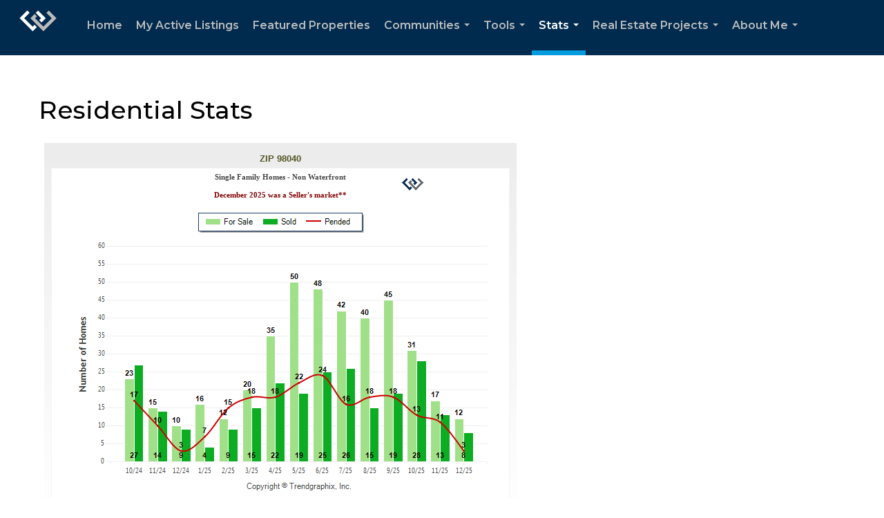

--- FILE ---
content_type: text/html; charset=utf-8
request_url: https://myreport.trendgraphix.com/Post2Web.aspx?Id=a51e0b14-0978-4b0c-aac8-c29c1bdd2c33
body_size: 5408
content:

<!DOCTYPE html PUBLIC "-//W3C//DTD XHTML 1.1//EN" "https://www.w3.org/tr/xhtml11/dtd/xhtml11.dtd">
<html xmlns="https://www.w3.org/1999/xhtml">
<head><title>

</title>
    <link href="css/post2web.css?v2" rel="stylesheet" type="text/css" />
    <meta http-equiv="Cache-Control" content="no-cache" />
    <meta http-equiv="Pragma" content="no-cache" />
    <meta http-equiv="Expires" content="0" />
<link href="/WebResource.axd?d=elEn6FTqzIzUMEaItBsF7_lHJAWHR3L4pNiEkQltiRXy5o9V46dLebeDSHQmg000yltcKlfR4q3g2rismmvwD5AFM5npwaYPtyMLf4KPeTh2O0eUUFg7fI17A9Djep92VGnMxV30leZQhyRi_E7VWQ2&amp;t=638819829080000000" type="text/css" rel="stylesheet" class="Telerik_stylesheet" /><link href="/WebResource.axd?d=05T5UTUxiUy3j7K3ehO1810jSBOVVNTDk7DtXcvsJjW7kWFoKZQwe1xdjWIlyZXC74IjB-SRBhsoectmI5ICf6P_BIkmeu5RUBZ9QjIx4K1I6QnjttEo64IozjJUwV7NVh3nze1YC0nKdjg84hELPYhABQ0tSY_fpAZpn2X2zGB2Y24Yy1VJ-e0scUiYpewF0&amp;t=638819829100000000" type="text/css" rel="stylesheet" class="Telerik_stylesheet" /><link href="/WebResource.axd?d=tItQZvTOQpPq-hzyKP3Xo_DzLHLe26-1m1NC-ZjTMfNGDc0kaPOdREwzOgJa4VM-tKx3EzS8U0JKBC9r9RSFzLjYtF1g8hrZGr1DJ6DGSECt1-8xldksOOILXGpHWaqPiGvg6gYgj0rsMPcR8yOGVw2&amp;t=638819829080000000" type="text/css" rel="stylesheet" class="Telerik_stylesheet" /></head>
<body>
    <form name="aspnetForm" method="post" action="./Post2Web.aspx?Id=a51e0b14-0978-4b0c-aac8-c29c1bdd2c33" id="aspnetForm" style="height: 100%; margin: 0px">
<div>
<input type="hidden" name="ctl00_RadScriptManager1_TSM" id="ctl00_RadScriptManager1_TSM" value="" />
<input type="hidden" name="__EVENTTARGET" id="__EVENTTARGET" value="" />
<input type="hidden" name="__EVENTARGUMENT" id="__EVENTARGUMENT" value="" />
<input type="hidden" name="__VIEWSTATE" id="__VIEWSTATE" value="/[base64]/EdOTqXG+NNoGYu7xIt9b" />
</div>

<script type="text/javascript">
//<![CDATA[
var theForm = document.forms['aspnetForm'];
if (!theForm) {
    theForm = document.aspnetForm;
}
function __doPostBack(eventTarget, eventArgument) {
    if (!theForm.onsubmit || (theForm.onsubmit() != false)) {
        theForm.__EVENTTARGET.value = eventTarget;
        theForm.__EVENTARGUMENT.value = eventArgument;
        theForm.submit();
    }
}
//]]>
</script>


<script src="/WebResource.axd?d=h0DA7bv873-Aa9r0Y36ftKWFG2NDQegcQ02m5tJoV3e6jO77BTNN01yTOTSVYmBz4DhJ9mpzJrMOiZx5BVs5Ti44rgoNBNzidS8yjo1eJRQ1&amp;t=638901284248157332" type="text/javascript"></script>


<script src="/Telerik.Web.UI.WebResource.axd?_TSM_HiddenField_=ctl00_RadScriptManager1_TSM&amp;compress=1&amp;_TSM_CombinedScripts_=%3b%3bSystem.Web.Extensions%2c+Version%3d4.0.0.0%2c+Culture%3dneutral%2c+PublicKeyToken%3d31bf3856ad364e35%3aen-US%3aa8328cc8-0a99-4e41-8fe3-b58afac64e45%3aea597d4b%3ab25378d2%3bTelerik.Web.UI%2c+Version%3d2024.4.1114.462%2c+Culture%3dneutral%2c+PublicKeyToken%3d121fae78165ba3d4%3aen-US%3a42e81fc8-fd4f-4245-a781-ced17fd56910%3a16e4e7cd%3a4877f69a%3a33715776%3a86526ba7" type="text/javascript"></script>
<div>

	<input type="hidden" name="__VIEWSTATEGENERATOR" id="__VIEWSTATEGENERATOR" value="8288DF83" />
</div>
    <script type="text/javascript">
//<![CDATA[
Sys.WebForms.PageRequestManager._initialize('ctl00$RadScriptManager1', 'aspnetForm', [], [], [], 600, 'ctl00');
//]]>
</script>

    
    <div id="ctl00_RadFormDecorator1" class="RadFormDecorator" style="display:none;">
	<!-- 2024.4.1114.462 --><script type="text/javascript">
//<![CDATA[

if (typeof(WebForm_AutoFocus) != 'undefined' && !isWebFormAutoFocusMethodCalled)
{
    var old_WebForm_AutoFocus = WebForm_AutoFocus;
    WebForm_AutoFocus = function(arg)
    {
        Sys.Application.add_load(function()
        {
            old_WebForm_AutoFocus(arg);
            WebForm_AutoFocus = old_WebForm_AutoFocus;
        });
    }
    var isWebFormAutoFocusMethodCalled = true;
}
if (typeof(Telerik) != 'undefined' && Type.isNamespace(Telerik.Web))
{
    if (Telerik.Web.UI.RadFormDecorator)
    {
        Telerik.Web.UI.RadFormDecorator.initializePage("ctl00_RadFormDecorator1", "", "Telerik", 2062);
    }
}
//]]>
</script><input id="ctl00_RadFormDecorator1_ClientState" name="ctl00_RadFormDecorator1_ClientState" type="hidden" />
</div>
        
    
    
            <div id="ctl00_A_PageLayoutStandard" class="t-container t-container-fluid outerBoxStandard" style="border-color:Transparent;border-width:10px;border-style:solid;">
	<div class="t-row">
		
                            <div align="center" style="padding: 5px">
                                <span id="ctl00_A_lblLocation" class="title">ZIP 98040</span>
                            </div>
                        
	</div><div class="t-row">
		<div id="ctl00_A_RadPageLayout1" class="t-container t-container-fluid innerBox">
			<div class="t-row">
				
                                            <div align="center">
                                                <table cellspacing="0" cellpadding="3" width="100%" class="">
                                                    <tbody>
                                                        <tr>
                                                            <td align="center">
                                                                <table align="center" width="100%">
                                                                    <tr>
                                                                        <td class="logoSection">
                                                                            <br />
                                                                            <br />
                                                                        </td>
                                                                        <td style="width: auto;" align="center" valign="top">
                                                                            <span id="ctl00_A_lblSubTitle" class="subTitle">Single Family Homes - Non Waterfront<br/><br/><font color='maroon'>December 2025 was a Seller's market**</font></span>
                                                                        </td>
                                                                        <td class="logoSection" valign="top">
                                                                            <div id="ctl00_A_panelImageLogo">
					
                                                                                <img id="ctl00_A_imgLogo" class="fluidImage" src="https://myreport.trendgraphix.com/SettingLogos/172/WidgetLogo.gif" alt="Chart" style="border-width:0px;" />
                                                                            
				</div>
                                                                        </td>
                                                                    </tr>
                                                                </table>
                                                            </td>
                                                        </tr>
                                                    </tbody>
                                                </table>
                                                <img id="ctl00_A_imgChart" class="fluidImage" src="https://myreport.trendgraphix.com/Charts/16/F9-04-0E-9F-3A-CC-B8-C6-09-ED-5D-7C-85-55-D0-DE_1BZ_202512.png" style="border-style:None;border-width:0px;" />
                                            </div>
                                        
			</div>
		</div>
	</div><div class="t-row">
		<div class="t-col t-col-9 t-col-xs-12 t-col-sm-12 t-col-md-8 t-col-lg-9 t-col-xl-9">
			
                                <div align="left" style="padding: 5px;">
                                    <span id="ctl00_A_lblPercentChangeSummary" class="changesummary">Curnt vs. Prev Month: <span class="label"><b>For Sale</b></span> <span class="down"><img src="https://myreport.trendgraphix.com/images/down.gif" alt="down" />-29.4%</span><span class="label"><b> | Sold</b></span> <span class="down"><img src="https://myreport.trendgraphix.com/images/down.gif" alt="down" />-38.5%</span><span class="label"><b> | Pended</b></span> <span class="down"><img src="https://myreport.trendgraphix.com/images/down.gif" alt="down" />-72.7%</span><br />Curnt vs. Same Month 1 Yr Ago: <span class="label"><b>For Sale</b></span> <span class="up"><img src="https://myreport.trendgraphix.com/images/up.gif" alt="up" />20%</span><span class="label"><b> | Sold</b></span> <span class="down"><img src="https://myreport.trendgraphix.com/images/down.gif" alt="down" />-11.1%</span><span class="label"><b> | Pended</b></span> 0%<br /></span>
                                </div>
                            
		</div><div class="t-col t-col-3 t-col-xs-12 t-col-sm-12 t-col-md-4 t-col-lg-3 t-col-xl-3">
			
                                <div align="right" style="padding: 5px;">
                                    <a href="http://www.trendgraphix.com/">
                                        <img border="0" alt="TrendGraphix" src="images/widget/TrendGraphixLogo.png" cssclass="fluidImage" /></a>
                                </div>
                            
		</div>
	</div><div class="t-row">
		<div class="t-col t-col-12 t-col-xs-12 t-col-sm-12 t-col-md-12 t-col-lg-12 t-col-xl-12">
			
                                <div align="left" style="padding: 5px;">
                                    <span id="ctl00_A_lblDisclaimer" class="disclaimer">* Information and statistics derived from Northwest Multiple Listing Service.</span>
                                </div>
                            
		</div>
	</div>
</div>
        

    

<script type="text/javascript">
//<![CDATA[
window.__TsmHiddenField = $get('ctl00_RadScriptManager1_TSM');Sys.Application.add_init(function() {
    $create(Telerik.Web.UI.RadFormDecorator, {"_renderMode":1,"clientStateFieldID":"ctl00_RadFormDecorator1_ClientState","decoratedControls":2062,"enabled":true,"skin":"Telerik"}, null, null, $get("ctl00_RadFormDecorator1"));
});
//]]>
</script>
</form>
</body>
</html>


--- FILE ---
content_type: text/html; charset=utf-8
request_url: https://myreport.trendgraphix.com/Post2Web.aspx?Id=1dc4179d-4306-48e3-b200-090ff9a72e18
body_size: 5144
content:

<!DOCTYPE html PUBLIC "-//W3C//DTD XHTML 1.1//EN" "https://www.w3.org/tr/xhtml11/dtd/xhtml11.dtd">
<html xmlns="https://www.w3.org/1999/xhtml">
<head><title>

</title>
    <link href="css/post2web.css?v2" rel="stylesheet" type="text/css" />
    <meta http-equiv="Cache-Control" content="no-cache" />
    <meta http-equiv="Pragma" content="no-cache" />
    <meta http-equiv="Expires" content="0" />
<link href="/WebResource.axd?d=elEn6FTqzIzUMEaItBsF7_lHJAWHR3L4pNiEkQltiRXy5o9V46dLebeDSHQmg000yltcKlfR4q3g2rismmvwD5AFM5npwaYPtyMLf4KPeTh2O0eUUFg7fI17A9Djep92VGnMxV30leZQhyRi_E7VWQ2&amp;t=638819829080000000" type="text/css" rel="stylesheet" class="Telerik_stylesheet" /><link href="/WebResource.axd?d=05T5UTUxiUy3j7K3ehO1810jSBOVVNTDk7DtXcvsJjW7kWFoKZQwe1xdjWIlyZXC74IjB-SRBhsoectmI5ICf6P_BIkmeu5RUBZ9QjIx4K1I6QnjttEo64IozjJUwV7NVh3nze1YC0nKdjg84hELPYhABQ0tSY_fpAZpn2X2zGB2Y24Yy1VJ-e0scUiYpewF0&amp;t=638819829100000000" type="text/css" rel="stylesheet" class="Telerik_stylesheet" /><link href="/WebResource.axd?d=tItQZvTOQpPq-hzyKP3Xo_DzLHLe26-1m1NC-ZjTMfNGDc0kaPOdREwzOgJa4VM-tKx3EzS8U0JKBC9r9RSFzLjYtF1g8hrZGr1DJ6DGSECt1-8xldksOOILXGpHWaqPiGvg6gYgj0rsMPcR8yOGVw2&amp;t=638819829080000000" type="text/css" rel="stylesheet" class="Telerik_stylesheet" /></head>
<body>
    <form name="aspnetForm" method="post" action="./Post2Web.aspx?Id=1dc4179d-4306-48e3-b200-090ff9a72e18" id="aspnetForm" style="height: 100%; margin: 0px">
<div>
<input type="hidden" name="ctl00_RadScriptManager1_TSM" id="ctl00_RadScriptManager1_TSM" value="" />
<input type="hidden" name="__EVENTTARGET" id="__EVENTTARGET" value="" />
<input type="hidden" name="__EVENTARGUMENT" id="__EVENTARGUMENT" value="" />
<input type="hidden" name="__VIEWSTATE" id="__VIEWSTATE" value="/[base64]" />
</div>

<script type="text/javascript">
//<![CDATA[
var theForm = document.forms['aspnetForm'];
if (!theForm) {
    theForm = document.aspnetForm;
}
function __doPostBack(eventTarget, eventArgument) {
    if (!theForm.onsubmit || (theForm.onsubmit() != false)) {
        theForm.__EVENTTARGET.value = eventTarget;
        theForm.__EVENTARGUMENT.value = eventArgument;
        theForm.submit();
    }
}
//]]>
</script>


<script src="/WebResource.axd?d=h0DA7bv873-Aa9r0Y36ftKWFG2NDQegcQ02m5tJoV3e6jO77BTNN01yTOTSVYmBz4DhJ9mpzJrMOiZx5BVs5Ti44rgoNBNzidS8yjo1eJRQ1&amp;t=638901284248157332" type="text/javascript"></script>


<script src="/Telerik.Web.UI.WebResource.axd?_TSM_HiddenField_=ctl00_RadScriptManager1_TSM&amp;compress=1&amp;_TSM_CombinedScripts_=%3b%3bSystem.Web.Extensions%2c+Version%3d4.0.0.0%2c+Culture%3dneutral%2c+PublicKeyToken%3d31bf3856ad364e35%3aen-US%3aa8328cc8-0a99-4e41-8fe3-b58afac64e45%3aea597d4b%3ab25378d2%3bTelerik.Web.UI%2c+Version%3d2024.4.1114.462%2c+Culture%3dneutral%2c+PublicKeyToken%3d121fae78165ba3d4%3aen-US%3a42e81fc8-fd4f-4245-a781-ced17fd56910%3a16e4e7cd%3a4877f69a%3a33715776%3a86526ba7" type="text/javascript"></script>
<div>

	<input type="hidden" name="__VIEWSTATEGENERATOR" id="__VIEWSTATEGENERATOR" value="8288DF83" />
</div>
    <script type="text/javascript">
//<![CDATA[
Sys.WebForms.PageRequestManager._initialize('ctl00$RadScriptManager1', 'aspnetForm', [], [], [], 600, 'ctl00');
//]]>
</script>

    
    <div id="ctl00_RadFormDecorator1" class="RadFormDecorator" style="display:none;">
	<!-- 2024.4.1114.462 --><script type="text/javascript">
//<![CDATA[

if (typeof(WebForm_AutoFocus) != 'undefined' && !isWebFormAutoFocusMethodCalled)
{
    var old_WebForm_AutoFocus = WebForm_AutoFocus;
    WebForm_AutoFocus = function(arg)
    {
        Sys.Application.add_load(function()
        {
            old_WebForm_AutoFocus(arg);
            WebForm_AutoFocus = old_WebForm_AutoFocus;
        });
    }
    var isWebFormAutoFocusMethodCalled = true;
}
if (typeof(Telerik) != 'undefined' && Type.isNamespace(Telerik.Web))
{
    if (Telerik.Web.UI.RadFormDecorator)
    {
        Telerik.Web.UI.RadFormDecorator.initializePage("ctl00_RadFormDecorator1", "", "Telerik", 2062);
    }
}
//]]>
</script><input id="ctl00_RadFormDecorator1_ClientState" name="ctl00_RadFormDecorator1_ClientState" type="hidden" />
</div>
        
    
    
            <div id="ctl00_A_PageLayoutStandard" class="t-container t-container-fluid outerBoxStandard" style="border-color:Transparent;border-width:10px;border-style:solid;">
	<div class="t-row">
		
                            <div align="center" style="padding: 5px">
                                <span id="ctl00_A_lblLocation" class="title">ZIP 98040</span>
                            </div>
                        
	</div><div class="t-row">
		<div id="ctl00_A_RadPageLayout1" class="t-container t-container-fluid innerBox">
			<div class="t-row">
				
                                            <div align="center">
                                                <table cellspacing="0" cellpadding="3" width="100%" class="">
                                                    <tbody>
                                                        <tr>
                                                            <td align="center">
                                                                <table align="center" width="100%">
                                                                    <tr>
                                                                        <td class="logoSection">
                                                                            <br />
                                                                            <br />
                                                                        </td>
                                                                        <td style="width: auto;" align="center" valign="top">
                                                                            <span id="ctl00_A_lblSubTitle" class="subTitle">Single Family Homes - Non Waterfront<br/><br/><font color='maroon'>December 2025 Average Sold Price per Square Footage was Depreciating**</font></span>
                                                                        </td>
                                                                        <td class="logoSection" valign="top">
                                                                            <div id="ctl00_A_panelImageLogo">
					
                                                                                <img id="ctl00_A_imgLogo" class="fluidImage" src="https://myreport.trendgraphix.com/SettingLogos/172/WidgetLogo.gif" alt="Chart" style="border-width:0px;" />
                                                                            
				</div>
                                                                        </td>
                                                                    </tr>
                                                                </table>
                                                            </td>
                                                        </tr>
                                                    </tbody>
                                                </table>
                                                <img id="ctl00_A_imgChart" class="fluidImage" src="https://myreport.trendgraphix.com/Charts/16/F9-04-0E-9F-3A-CC-B8-C6-09-ED-5D-7C-85-55-D0-DE_03Z_202512.png" style="border-style:None;border-width:0px;" />
                                            </div>
                                        
			</div>
		</div>
	</div><div class="t-row">
		<div class="t-col t-col-9 t-col-xs-12 t-col-sm-12 t-col-md-8 t-col-lg-9 t-col-xl-9">
			
                                <div align="left" style="padding: 5px;">
                                    <span id="ctl00_A_lblPercentChangeSummary" class="changesummary">Curnt vs. Prev Month: <span class="label"><b>Avg. Sq. Ft. Price (Sold)</b></span> <span class="down"><img src="https://myreport.trendgraphix.com/images/down.gif" alt="down" />-9.6%</span><br />Curnt vs. Same Month 1 Yr Ago: <span class="label"><b>Avg. Sq. Ft. Price (Sold)</b></span> <span class="down"><img src="https://myreport.trendgraphix.com/images/down.gif" alt="down" />-9.9%</span><br /></span>
                                </div>
                            
		</div><div class="t-col t-col-3 t-col-xs-12 t-col-sm-12 t-col-md-4 t-col-lg-3 t-col-xl-3">
			
                                <div align="right" style="padding: 5px;">
                                    <a href="http://www.trendgraphix.com/">
                                        <img border="0" alt="TrendGraphix" src="images/widget/TrendGraphixLogo.png" cssclass="fluidImage" /></a>
                                </div>
                            
		</div>
	</div><div class="t-row">
		<div class="t-col t-col-12 t-col-xs-12 t-col-sm-12 t-col-md-12 t-col-lg-12 t-col-xl-12">
			
                                <div align="left" style="padding: 5px;">
                                    <span id="ctl00_A_lblDisclaimer" class="disclaimer">* Information and statistics derived from Northwest Multiple Listing Service.</span>
                                </div>
                            
		</div>
	</div>
</div>
        

    

<script type="text/javascript">
//<![CDATA[
window.__TsmHiddenField = $get('ctl00_RadScriptManager1_TSM');Sys.Application.add_init(function() {
    $create(Telerik.Web.UI.RadFormDecorator, {"_renderMode":1,"clientStateFieldID":"ctl00_RadFormDecorator1_ClientState","decoratedControls":2062,"enabled":true,"skin":"Telerik"}, null, null, $get("ctl00_RadFormDecorator1"));
});
//]]>
</script>
</form>
</body>
</html>


--- FILE ---
content_type: text/html; charset=utf-8
request_url: https://myreport.trendgraphix.com/Post2Web.aspx?Id=68614a74-75cb-49ca-a54e-ea3897c3e8ab
body_size: 4953
content:

<!DOCTYPE html PUBLIC "-//W3C//DTD XHTML 1.1//EN" "https://www.w3.org/tr/xhtml11/dtd/xhtml11.dtd">
<html xmlns="https://www.w3.org/1999/xhtml">
<head><title>

</title>
    <link href="css/post2web.css?v2" rel="stylesheet" type="text/css" />
    <meta http-equiv="Cache-Control" content="no-cache" />
    <meta http-equiv="Pragma" content="no-cache" />
    <meta http-equiv="Expires" content="0" />
<link href="/WebResource.axd?d=elEn6FTqzIzUMEaItBsF7_lHJAWHR3L4pNiEkQltiRXy5o9V46dLebeDSHQmg000yltcKlfR4q3g2rismmvwD5AFM5npwaYPtyMLf4KPeTh2O0eUUFg7fI17A9Djep92VGnMxV30leZQhyRi_E7VWQ2&amp;t=638819829080000000" type="text/css" rel="stylesheet" class="Telerik_stylesheet" /><link href="/WebResource.axd?d=05T5UTUxiUy3j7K3ehO1810jSBOVVNTDk7DtXcvsJjW7kWFoKZQwe1xdjWIlyZXC74IjB-SRBhsoectmI5ICf6P_BIkmeu5RUBZ9QjIx4K1I6QnjttEo64IozjJUwV7NVh3nze1YC0nKdjg84hELPYhABQ0tSY_fpAZpn2X2zGB2Y24Yy1VJ-e0scUiYpewF0&amp;t=638819829100000000" type="text/css" rel="stylesheet" class="Telerik_stylesheet" /><link href="/WebResource.axd?d=tItQZvTOQpPq-hzyKP3Xo_DzLHLe26-1m1NC-ZjTMfNGDc0kaPOdREwzOgJa4VM-tKx3EzS8U0JKBC9r9RSFzLjYtF1g8hrZGr1DJ6DGSECt1-8xldksOOILXGpHWaqPiGvg6gYgj0rsMPcR8yOGVw2&amp;t=638819829080000000" type="text/css" rel="stylesheet" class="Telerik_stylesheet" /></head>
<body>
    <form name="aspnetForm" method="post" action="./Post2Web.aspx?Id=68614a74-75cb-49ca-a54e-ea3897c3e8ab" id="aspnetForm" style="height: 100%; margin: 0px">
<div>
<input type="hidden" name="ctl00_RadScriptManager1_TSM" id="ctl00_RadScriptManager1_TSM" value="" />
<input type="hidden" name="__EVENTTARGET" id="__EVENTTARGET" value="" />
<input type="hidden" name="__EVENTARGUMENT" id="__EVENTARGUMENT" value="" />
<input type="hidden" name="__VIEWSTATE" id="__VIEWSTATE" value="/[base64]" />
</div>

<script type="text/javascript">
//<![CDATA[
var theForm = document.forms['aspnetForm'];
if (!theForm) {
    theForm = document.aspnetForm;
}
function __doPostBack(eventTarget, eventArgument) {
    if (!theForm.onsubmit || (theForm.onsubmit() != false)) {
        theForm.__EVENTTARGET.value = eventTarget;
        theForm.__EVENTARGUMENT.value = eventArgument;
        theForm.submit();
    }
}
//]]>
</script>


<script src="/WebResource.axd?d=h0DA7bv873-Aa9r0Y36ftKWFG2NDQegcQ02m5tJoV3e6jO77BTNN01yTOTSVYmBz4DhJ9mpzJrMOiZx5BVs5Ti44rgoNBNzidS8yjo1eJRQ1&amp;t=638901284248157332" type="text/javascript"></script>


<script src="/Telerik.Web.UI.WebResource.axd?_TSM_HiddenField_=ctl00_RadScriptManager1_TSM&amp;compress=1&amp;_TSM_CombinedScripts_=%3b%3bSystem.Web.Extensions%2c+Version%3d4.0.0.0%2c+Culture%3dneutral%2c+PublicKeyToken%3d31bf3856ad364e35%3aen-US%3aa8328cc8-0a99-4e41-8fe3-b58afac64e45%3aea597d4b%3ab25378d2%3bTelerik.Web.UI%2c+Version%3d2024.4.1114.462%2c+Culture%3dneutral%2c+PublicKeyToken%3d121fae78165ba3d4%3aen-US%3a42e81fc8-fd4f-4245-a781-ced17fd56910%3a16e4e7cd%3a4877f69a%3a33715776%3a86526ba7" type="text/javascript"></script>
<div>

	<input type="hidden" name="__VIEWSTATEGENERATOR" id="__VIEWSTATEGENERATOR" value="8288DF83" />
</div>
    <script type="text/javascript">
//<![CDATA[
Sys.WebForms.PageRequestManager._initialize('ctl00$RadScriptManager1', 'aspnetForm', [], [], [], 600, 'ctl00');
//]]>
</script>

    
    <div id="ctl00_RadFormDecorator1" class="RadFormDecorator" style="display:none;">
	<!-- 2024.4.1114.462 --><script type="text/javascript">
//<![CDATA[

if (typeof(WebForm_AutoFocus) != 'undefined' && !isWebFormAutoFocusMethodCalled)
{
    var old_WebForm_AutoFocus = WebForm_AutoFocus;
    WebForm_AutoFocus = function(arg)
    {
        Sys.Application.add_load(function()
        {
            old_WebForm_AutoFocus(arg);
            WebForm_AutoFocus = old_WebForm_AutoFocus;
        });
    }
    var isWebFormAutoFocusMethodCalled = true;
}
if (typeof(Telerik) != 'undefined' && Type.isNamespace(Telerik.Web))
{
    if (Telerik.Web.UI.RadFormDecorator)
    {
        Telerik.Web.UI.RadFormDecorator.initializePage("ctl00_RadFormDecorator1", "", "Telerik", 2062);
    }
}
//]]>
</script><input id="ctl00_RadFormDecorator1_ClientState" name="ctl00_RadFormDecorator1_ClientState" type="hidden" />
</div>
        
    
    
            <div id="ctl00_A_PageLayoutStandard" class="t-container t-container-fluid outerBoxStandard" style="border-color:Transparent;border-width:10px;border-style:solid;">
	<div class="t-row">
		
                            <div align="center" style="padding: 5px">
                                <span id="ctl00_A_lblLocation" class="title">ZIP 98040</span>
                            </div>
                        
	</div><div class="t-row">
		<div id="ctl00_A_RadPageLayout1" class="t-container t-container-fluid innerBox">
			<div class="t-row">
				
                                            <div align="center">
                                                <table cellspacing="0" cellpadding="3" width="100%" class="">
                                                    <tbody>
                                                        <tr>
                                                            <td align="center">
                                                                <table align="center" width="100%">
                                                                    <tr>
                                                                        <td class="logoSection">
                                                                            <br />
                                                                            <br />
                                                                        </td>
                                                                        <td style="width: auto;" align="center" valign="top">
                                                                            <span id="ctl00_A_lblSubTitle" class="subTitle">Single Family Homes - Non Waterfront</span>
                                                                        </td>
                                                                        <td class="logoSection" valign="top">
                                                                            <div id="ctl00_A_panelImageLogo">
					
                                                                                <img id="ctl00_A_imgLogo" class="fluidImage" src="https://myreport.trendgraphix.com/SettingLogos/172/WidgetLogo.gif" alt="Chart" style="border-width:0px;" />
                                                                            
				</div>
                                                                        </td>
                                                                    </tr>
                                                                </table>
                                                            </td>
                                                        </tr>
                                                    </tbody>
                                                </table>
                                                <img id="ctl00_A_imgChart" class="fluidImage" src="https://myreport.trendgraphix.com/Charts/16/F9-04-0E-9F-3A-CC-B8-C6-09-ED-5D-7C-85-55-D0-DE_07Z_202512.png" style="border-style:None;border-width:0px;" />
                                            </div>
                                        
			</div>
		</div>
	</div><div class="t-row">
		<div class="t-col t-col-9 t-col-xs-12 t-col-sm-12 t-col-md-8 t-col-lg-9 t-col-xl-9">
			
                                <div align="left" style="padding: 5px;">
                                    <span id="ctl00_A_lblPercentChangeSummary" class="changesummary">Curnt vs. Prev Month: <span class="label"><b>Months of Inventory (Closed Sales)</b></span> <span class="up"><img src="https://myreport.trendgraphix.com/images/up.gif" alt="up" />15.3%</span><br />Curnt vs. Same Month 1 Yr Ago: <span class="label"><b>Months of Inventory (Closed Sales)</b></span> <span class="up"><img src="https://myreport.trendgraphix.com/images/up.gif" alt="up" />36%</span><br /></span>
                                </div>
                            
		</div><div class="t-col t-col-3 t-col-xs-12 t-col-sm-12 t-col-md-4 t-col-lg-3 t-col-xl-3">
			
                                <div align="right" style="padding: 5px;">
                                    <a href="http://www.trendgraphix.com/">
                                        <img border="0" alt="TrendGraphix" src="images/widget/TrendGraphixLogo.png" cssclass="fluidImage" /></a>
                                </div>
                            
		</div>
	</div><div class="t-row">
		<div class="t-col t-col-12 t-col-xs-12 t-col-sm-12 t-col-md-12 t-col-lg-12 t-col-xl-12">
			
                                <div align="left" style="padding: 5px;">
                                    <span id="ctl00_A_lblDisclaimer" class="disclaimer">* Information and statistics derived from Northwest Multiple Listing Service.</span>
                                </div>
                            
		</div>
	</div>
</div>
        

    

<script type="text/javascript">
//<![CDATA[
window.__TsmHiddenField = $get('ctl00_RadScriptManager1_TSM');Sys.Application.add_init(function() {
    $create(Telerik.Web.UI.RadFormDecorator, {"_renderMode":1,"clientStateFieldID":"ctl00_RadFormDecorator1_ClientState","decoratedControls":2062,"enabled":true,"skin":"Telerik"}, null, null, $get("ctl00_RadFormDecorator1"));
});
//]]>
</script>
</form>
</body>
</html>


--- FILE ---
content_type: text/html; charset=utf-8
request_url: https://www.google.com/recaptcha/api2/anchor?ar=1&k=6LdmtrYUAAAAAAHk0DIYZUZov8ZzYGbtAIozmHtV&co=aHR0cHM6Ly9wZWxhbnJlYWx0eS5jb206NDQz&hl=en&v=PoyoqOPhxBO7pBk68S4YbpHZ&size=invisible&anchor-ms=20000&execute-ms=30000&cb=4rezkakw3eie
body_size: 48807
content:
<!DOCTYPE HTML><html dir="ltr" lang="en"><head><meta http-equiv="Content-Type" content="text/html; charset=UTF-8">
<meta http-equiv="X-UA-Compatible" content="IE=edge">
<title>reCAPTCHA</title>
<style type="text/css">
/* cyrillic-ext */
@font-face {
  font-family: 'Roboto';
  font-style: normal;
  font-weight: 400;
  font-stretch: 100%;
  src: url(//fonts.gstatic.com/s/roboto/v48/KFO7CnqEu92Fr1ME7kSn66aGLdTylUAMa3GUBHMdazTgWw.woff2) format('woff2');
  unicode-range: U+0460-052F, U+1C80-1C8A, U+20B4, U+2DE0-2DFF, U+A640-A69F, U+FE2E-FE2F;
}
/* cyrillic */
@font-face {
  font-family: 'Roboto';
  font-style: normal;
  font-weight: 400;
  font-stretch: 100%;
  src: url(//fonts.gstatic.com/s/roboto/v48/KFO7CnqEu92Fr1ME7kSn66aGLdTylUAMa3iUBHMdazTgWw.woff2) format('woff2');
  unicode-range: U+0301, U+0400-045F, U+0490-0491, U+04B0-04B1, U+2116;
}
/* greek-ext */
@font-face {
  font-family: 'Roboto';
  font-style: normal;
  font-weight: 400;
  font-stretch: 100%;
  src: url(//fonts.gstatic.com/s/roboto/v48/KFO7CnqEu92Fr1ME7kSn66aGLdTylUAMa3CUBHMdazTgWw.woff2) format('woff2');
  unicode-range: U+1F00-1FFF;
}
/* greek */
@font-face {
  font-family: 'Roboto';
  font-style: normal;
  font-weight: 400;
  font-stretch: 100%;
  src: url(//fonts.gstatic.com/s/roboto/v48/KFO7CnqEu92Fr1ME7kSn66aGLdTylUAMa3-UBHMdazTgWw.woff2) format('woff2');
  unicode-range: U+0370-0377, U+037A-037F, U+0384-038A, U+038C, U+038E-03A1, U+03A3-03FF;
}
/* math */
@font-face {
  font-family: 'Roboto';
  font-style: normal;
  font-weight: 400;
  font-stretch: 100%;
  src: url(//fonts.gstatic.com/s/roboto/v48/KFO7CnqEu92Fr1ME7kSn66aGLdTylUAMawCUBHMdazTgWw.woff2) format('woff2');
  unicode-range: U+0302-0303, U+0305, U+0307-0308, U+0310, U+0312, U+0315, U+031A, U+0326-0327, U+032C, U+032F-0330, U+0332-0333, U+0338, U+033A, U+0346, U+034D, U+0391-03A1, U+03A3-03A9, U+03B1-03C9, U+03D1, U+03D5-03D6, U+03F0-03F1, U+03F4-03F5, U+2016-2017, U+2034-2038, U+203C, U+2040, U+2043, U+2047, U+2050, U+2057, U+205F, U+2070-2071, U+2074-208E, U+2090-209C, U+20D0-20DC, U+20E1, U+20E5-20EF, U+2100-2112, U+2114-2115, U+2117-2121, U+2123-214F, U+2190, U+2192, U+2194-21AE, U+21B0-21E5, U+21F1-21F2, U+21F4-2211, U+2213-2214, U+2216-22FF, U+2308-230B, U+2310, U+2319, U+231C-2321, U+2336-237A, U+237C, U+2395, U+239B-23B7, U+23D0, U+23DC-23E1, U+2474-2475, U+25AF, U+25B3, U+25B7, U+25BD, U+25C1, U+25CA, U+25CC, U+25FB, U+266D-266F, U+27C0-27FF, U+2900-2AFF, U+2B0E-2B11, U+2B30-2B4C, U+2BFE, U+3030, U+FF5B, U+FF5D, U+1D400-1D7FF, U+1EE00-1EEFF;
}
/* symbols */
@font-face {
  font-family: 'Roboto';
  font-style: normal;
  font-weight: 400;
  font-stretch: 100%;
  src: url(//fonts.gstatic.com/s/roboto/v48/KFO7CnqEu92Fr1ME7kSn66aGLdTylUAMaxKUBHMdazTgWw.woff2) format('woff2');
  unicode-range: U+0001-000C, U+000E-001F, U+007F-009F, U+20DD-20E0, U+20E2-20E4, U+2150-218F, U+2190, U+2192, U+2194-2199, U+21AF, U+21E6-21F0, U+21F3, U+2218-2219, U+2299, U+22C4-22C6, U+2300-243F, U+2440-244A, U+2460-24FF, U+25A0-27BF, U+2800-28FF, U+2921-2922, U+2981, U+29BF, U+29EB, U+2B00-2BFF, U+4DC0-4DFF, U+FFF9-FFFB, U+10140-1018E, U+10190-1019C, U+101A0, U+101D0-101FD, U+102E0-102FB, U+10E60-10E7E, U+1D2C0-1D2D3, U+1D2E0-1D37F, U+1F000-1F0FF, U+1F100-1F1AD, U+1F1E6-1F1FF, U+1F30D-1F30F, U+1F315, U+1F31C, U+1F31E, U+1F320-1F32C, U+1F336, U+1F378, U+1F37D, U+1F382, U+1F393-1F39F, U+1F3A7-1F3A8, U+1F3AC-1F3AF, U+1F3C2, U+1F3C4-1F3C6, U+1F3CA-1F3CE, U+1F3D4-1F3E0, U+1F3ED, U+1F3F1-1F3F3, U+1F3F5-1F3F7, U+1F408, U+1F415, U+1F41F, U+1F426, U+1F43F, U+1F441-1F442, U+1F444, U+1F446-1F449, U+1F44C-1F44E, U+1F453, U+1F46A, U+1F47D, U+1F4A3, U+1F4B0, U+1F4B3, U+1F4B9, U+1F4BB, U+1F4BF, U+1F4C8-1F4CB, U+1F4D6, U+1F4DA, U+1F4DF, U+1F4E3-1F4E6, U+1F4EA-1F4ED, U+1F4F7, U+1F4F9-1F4FB, U+1F4FD-1F4FE, U+1F503, U+1F507-1F50B, U+1F50D, U+1F512-1F513, U+1F53E-1F54A, U+1F54F-1F5FA, U+1F610, U+1F650-1F67F, U+1F687, U+1F68D, U+1F691, U+1F694, U+1F698, U+1F6AD, U+1F6B2, U+1F6B9-1F6BA, U+1F6BC, U+1F6C6-1F6CF, U+1F6D3-1F6D7, U+1F6E0-1F6EA, U+1F6F0-1F6F3, U+1F6F7-1F6FC, U+1F700-1F7FF, U+1F800-1F80B, U+1F810-1F847, U+1F850-1F859, U+1F860-1F887, U+1F890-1F8AD, U+1F8B0-1F8BB, U+1F8C0-1F8C1, U+1F900-1F90B, U+1F93B, U+1F946, U+1F984, U+1F996, U+1F9E9, U+1FA00-1FA6F, U+1FA70-1FA7C, U+1FA80-1FA89, U+1FA8F-1FAC6, U+1FACE-1FADC, U+1FADF-1FAE9, U+1FAF0-1FAF8, U+1FB00-1FBFF;
}
/* vietnamese */
@font-face {
  font-family: 'Roboto';
  font-style: normal;
  font-weight: 400;
  font-stretch: 100%;
  src: url(//fonts.gstatic.com/s/roboto/v48/KFO7CnqEu92Fr1ME7kSn66aGLdTylUAMa3OUBHMdazTgWw.woff2) format('woff2');
  unicode-range: U+0102-0103, U+0110-0111, U+0128-0129, U+0168-0169, U+01A0-01A1, U+01AF-01B0, U+0300-0301, U+0303-0304, U+0308-0309, U+0323, U+0329, U+1EA0-1EF9, U+20AB;
}
/* latin-ext */
@font-face {
  font-family: 'Roboto';
  font-style: normal;
  font-weight: 400;
  font-stretch: 100%;
  src: url(//fonts.gstatic.com/s/roboto/v48/KFO7CnqEu92Fr1ME7kSn66aGLdTylUAMa3KUBHMdazTgWw.woff2) format('woff2');
  unicode-range: U+0100-02BA, U+02BD-02C5, U+02C7-02CC, U+02CE-02D7, U+02DD-02FF, U+0304, U+0308, U+0329, U+1D00-1DBF, U+1E00-1E9F, U+1EF2-1EFF, U+2020, U+20A0-20AB, U+20AD-20C0, U+2113, U+2C60-2C7F, U+A720-A7FF;
}
/* latin */
@font-face {
  font-family: 'Roboto';
  font-style: normal;
  font-weight: 400;
  font-stretch: 100%;
  src: url(//fonts.gstatic.com/s/roboto/v48/KFO7CnqEu92Fr1ME7kSn66aGLdTylUAMa3yUBHMdazQ.woff2) format('woff2');
  unicode-range: U+0000-00FF, U+0131, U+0152-0153, U+02BB-02BC, U+02C6, U+02DA, U+02DC, U+0304, U+0308, U+0329, U+2000-206F, U+20AC, U+2122, U+2191, U+2193, U+2212, U+2215, U+FEFF, U+FFFD;
}
/* cyrillic-ext */
@font-face {
  font-family: 'Roboto';
  font-style: normal;
  font-weight: 500;
  font-stretch: 100%;
  src: url(//fonts.gstatic.com/s/roboto/v48/KFO7CnqEu92Fr1ME7kSn66aGLdTylUAMa3GUBHMdazTgWw.woff2) format('woff2');
  unicode-range: U+0460-052F, U+1C80-1C8A, U+20B4, U+2DE0-2DFF, U+A640-A69F, U+FE2E-FE2F;
}
/* cyrillic */
@font-face {
  font-family: 'Roboto';
  font-style: normal;
  font-weight: 500;
  font-stretch: 100%;
  src: url(//fonts.gstatic.com/s/roboto/v48/KFO7CnqEu92Fr1ME7kSn66aGLdTylUAMa3iUBHMdazTgWw.woff2) format('woff2');
  unicode-range: U+0301, U+0400-045F, U+0490-0491, U+04B0-04B1, U+2116;
}
/* greek-ext */
@font-face {
  font-family: 'Roboto';
  font-style: normal;
  font-weight: 500;
  font-stretch: 100%;
  src: url(//fonts.gstatic.com/s/roboto/v48/KFO7CnqEu92Fr1ME7kSn66aGLdTylUAMa3CUBHMdazTgWw.woff2) format('woff2');
  unicode-range: U+1F00-1FFF;
}
/* greek */
@font-face {
  font-family: 'Roboto';
  font-style: normal;
  font-weight: 500;
  font-stretch: 100%;
  src: url(//fonts.gstatic.com/s/roboto/v48/KFO7CnqEu92Fr1ME7kSn66aGLdTylUAMa3-UBHMdazTgWw.woff2) format('woff2');
  unicode-range: U+0370-0377, U+037A-037F, U+0384-038A, U+038C, U+038E-03A1, U+03A3-03FF;
}
/* math */
@font-face {
  font-family: 'Roboto';
  font-style: normal;
  font-weight: 500;
  font-stretch: 100%;
  src: url(//fonts.gstatic.com/s/roboto/v48/KFO7CnqEu92Fr1ME7kSn66aGLdTylUAMawCUBHMdazTgWw.woff2) format('woff2');
  unicode-range: U+0302-0303, U+0305, U+0307-0308, U+0310, U+0312, U+0315, U+031A, U+0326-0327, U+032C, U+032F-0330, U+0332-0333, U+0338, U+033A, U+0346, U+034D, U+0391-03A1, U+03A3-03A9, U+03B1-03C9, U+03D1, U+03D5-03D6, U+03F0-03F1, U+03F4-03F5, U+2016-2017, U+2034-2038, U+203C, U+2040, U+2043, U+2047, U+2050, U+2057, U+205F, U+2070-2071, U+2074-208E, U+2090-209C, U+20D0-20DC, U+20E1, U+20E5-20EF, U+2100-2112, U+2114-2115, U+2117-2121, U+2123-214F, U+2190, U+2192, U+2194-21AE, U+21B0-21E5, U+21F1-21F2, U+21F4-2211, U+2213-2214, U+2216-22FF, U+2308-230B, U+2310, U+2319, U+231C-2321, U+2336-237A, U+237C, U+2395, U+239B-23B7, U+23D0, U+23DC-23E1, U+2474-2475, U+25AF, U+25B3, U+25B7, U+25BD, U+25C1, U+25CA, U+25CC, U+25FB, U+266D-266F, U+27C0-27FF, U+2900-2AFF, U+2B0E-2B11, U+2B30-2B4C, U+2BFE, U+3030, U+FF5B, U+FF5D, U+1D400-1D7FF, U+1EE00-1EEFF;
}
/* symbols */
@font-face {
  font-family: 'Roboto';
  font-style: normal;
  font-weight: 500;
  font-stretch: 100%;
  src: url(//fonts.gstatic.com/s/roboto/v48/KFO7CnqEu92Fr1ME7kSn66aGLdTylUAMaxKUBHMdazTgWw.woff2) format('woff2');
  unicode-range: U+0001-000C, U+000E-001F, U+007F-009F, U+20DD-20E0, U+20E2-20E4, U+2150-218F, U+2190, U+2192, U+2194-2199, U+21AF, U+21E6-21F0, U+21F3, U+2218-2219, U+2299, U+22C4-22C6, U+2300-243F, U+2440-244A, U+2460-24FF, U+25A0-27BF, U+2800-28FF, U+2921-2922, U+2981, U+29BF, U+29EB, U+2B00-2BFF, U+4DC0-4DFF, U+FFF9-FFFB, U+10140-1018E, U+10190-1019C, U+101A0, U+101D0-101FD, U+102E0-102FB, U+10E60-10E7E, U+1D2C0-1D2D3, U+1D2E0-1D37F, U+1F000-1F0FF, U+1F100-1F1AD, U+1F1E6-1F1FF, U+1F30D-1F30F, U+1F315, U+1F31C, U+1F31E, U+1F320-1F32C, U+1F336, U+1F378, U+1F37D, U+1F382, U+1F393-1F39F, U+1F3A7-1F3A8, U+1F3AC-1F3AF, U+1F3C2, U+1F3C4-1F3C6, U+1F3CA-1F3CE, U+1F3D4-1F3E0, U+1F3ED, U+1F3F1-1F3F3, U+1F3F5-1F3F7, U+1F408, U+1F415, U+1F41F, U+1F426, U+1F43F, U+1F441-1F442, U+1F444, U+1F446-1F449, U+1F44C-1F44E, U+1F453, U+1F46A, U+1F47D, U+1F4A3, U+1F4B0, U+1F4B3, U+1F4B9, U+1F4BB, U+1F4BF, U+1F4C8-1F4CB, U+1F4D6, U+1F4DA, U+1F4DF, U+1F4E3-1F4E6, U+1F4EA-1F4ED, U+1F4F7, U+1F4F9-1F4FB, U+1F4FD-1F4FE, U+1F503, U+1F507-1F50B, U+1F50D, U+1F512-1F513, U+1F53E-1F54A, U+1F54F-1F5FA, U+1F610, U+1F650-1F67F, U+1F687, U+1F68D, U+1F691, U+1F694, U+1F698, U+1F6AD, U+1F6B2, U+1F6B9-1F6BA, U+1F6BC, U+1F6C6-1F6CF, U+1F6D3-1F6D7, U+1F6E0-1F6EA, U+1F6F0-1F6F3, U+1F6F7-1F6FC, U+1F700-1F7FF, U+1F800-1F80B, U+1F810-1F847, U+1F850-1F859, U+1F860-1F887, U+1F890-1F8AD, U+1F8B0-1F8BB, U+1F8C0-1F8C1, U+1F900-1F90B, U+1F93B, U+1F946, U+1F984, U+1F996, U+1F9E9, U+1FA00-1FA6F, U+1FA70-1FA7C, U+1FA80-1FA89, U+1FA8F-1FAC6, U+1FACE-1FADC, U+1FADF-1FAE9, U+1FAF0-1FAF8, U+1FB00-1FBFF;
}
/* vietnamese */
@font-face {
  font-family: 'Roboto';
  font-style: normal;
  font-weight: 500;
  font-stretch: 100%;
  src: url(//fonts.gstatic.com/s/roboto/v48/KFO7CnqEu92Fr1ME7kSn66aGLdTylUAMa3OUBHMdazTgWw.woff2) format('woff2');
  unicode-range: U+0102-0103, U+0110-0111, U+0128-0129, U+0168-0169, U+01A0-01A1, U+01AF-01B0, U+0300-0301, U+0303-0304, U+0308-0309, U+0323, U+0329, U+1EA0-1EF9, U+20AB;
}
/* latin-ext */
@font-face {
  font-family: 'Roboto';
  font-style: normal;
  font-weight: 500;
  font-stretch: 100%;
  src: url(//fonts.gstatic.com/s/roboto/v48/KFO7CnqEu92Fr1ME7kSn66aGLdTylUAMa3KUBHMdazTgWw.woff2) format('woff2');
  unicode-range: U+0100-02BA, U+02BD-02C5, U+02C7-02CC, U+02CE-02D7, U+02DD-02FF, U+0304, U+0308, U+0329, U+1D00-1DBF, U+1E00-1E9F, U+1EF2-1EFF, U+2020, U+20A0-20AB, U+20AD-20C0, U+2113, U+2C60-2C7F, U+A720-A7FF;
}
/* latin */
@font-face {
  font-family: 'Roboto';
  font-style: normal;
  font-weight: 500;
  font-stretch: 100%;
  src: url(//fonts.gstatic.com/s/roboto/v48/KFO7CnqEu92Fr1ME7kSn66aGLdTylUAMa3yUBHMdazQ.woff2) format('woff2');
  unicode-range: U+0000-00FF, U+0131, U+0152-0153, U+02BB-02BC, U+02C6, U+02DA, U+02DC, U+0304, U+0308, U+0329, U+2000-206F, U+20AC, U+2122, U+2191, U+2193, U+2212, U+2215, U+FEFF, U+FFFD;
}
/* cyrillic-ext */
@font-face {
  font-family: 'Roboto';
  font-style: normal;
  font-weight: 900;
  font-stretch: 100%;
  src: url(//fonts.gstatic.com/s/roboto/v48/KFO7CnqEu92Fr1ME7kSn66aGLdTylUAMa3GUBHMdazTgWw.woff2) format('woff2');
  unicode-range: U+0460-052F, U+1C80-1C8A, U+20B4, U+2DE0-2DFF, U+A640-A69F, U+FE2E-FE2F;
}
/* cyrillic */
@font-face {
  font-family: 'Roboto';
  font-style: normal;
  font-weight: 900;
  font-stretch: 100%;
  src: url(//fonts.gstatic.com/s/roboto/v48/KFO7CnqEu92Fr1ME7kSn66aGLdTylUAMa3iUBHMdazTgWw.woff2) format('woff2');
  unicode-range: U+0301, U+0400-045F, U+0490-0491, U+04B0-04B1, U+2116;
}
/* greek-ext */
@font-face {
  font-family: 'Roboto';
  font-style: normal;
  font-weight: 900;
  font-stretch: 100%;
  src: url(//fonts.gstatic.com/s/roboto/v48/KFO7CnqEu92Fr1ME7kSn66aGLdTylUAMa3CUBHMdazTgWw.woff2) format('woff2');
  unicode-range: U+1F00-1FFF;
}
/* greek */
@font-face {
  font-family: 'Roboto';
  font-style: normal;
  font-weight: 900;
  font-stretch: 100%;
  src: url(//fonts.gstatic.com/s/roboto/v48/KFO7CnqEu92Fr1ME7kSn66aGLdTylUAMa3-UBHMdazTgWw.woff2) format('woff2');
  unicode-range: U+0370-0377, U+037A-037F, U+0384-038A, U+038C, U+038E-03A1, U+03A3-03FF;
}
/* math */
@font-face {
  font-family: 'Roboto';
  font-style: normal;
  font-weight: 900;
  font-stretch: 100%;
  src: url(//fonts.gstatic.com/s/roboto/v48/KFO7CnqEu92Fr1ME7kSn66aGLdTylUAMawCUBHMdazTgWw.woff2) format('woff2');
  unicode-range: U+0302-0303, U+0305, U+0307-0308, U+0310, U+0312, U+0315, U+031A, U+0326-0327, U+032C, U+032F-0330, U+0332-0333, U+0338, U+033A, U+0346, U+034D, U+0391-03A1, U+03A3-03A9, U+03B1-03C9, U+03D1, U+03D5-03D6, U+03F0-03F1, U+03F4-03F5, U+2016-2017, U+2034-2038, U+203C, U+2040, U+2043, U+2047, U+2050, U+2057, U+205F, U+2070-2071, U+2074-208E, U+2090-209C, U+20D0-20DC, U+20E1, U+20E5-20EF, U+2100-2112, U+2114-2115, U+2117-2121, U+2123-214F, U+2190, U+2192, U+2194-21AE, U+21B0-21E5, U+21F1-21F2, U+21F4-2211, U+2213-2214, U+2216-22FF, U+2308-230B, U+2310, U+2319, U+231C-2321, U+2336-237A, U+237C, U+2395, U+239B-23B7, U+23D0, U+23DC-23E1, U+2474-2475, U+25AF, U+25B3, U+25B7, U+25BD, U+25C1, U+25CA, U+25CC, U+25FB, U+266D-266F, U+27C0-27FF, U+2900-2AFF, U+2B0E-2B11, U+2B30-2B4C, U+2BFE, U+3030, U+FF5B, U+FF5D, U+1D400-1D7FF, U+1EE00-1EEFF;
}
/* symbols */
@font-face {
  font-family: 'Roboto';
  font-style: normal;
  font-weight: 900;
  font-stretch: 100%;
  src: url(//fonts.gstatic.com/s/roboto/v48/KFO7CnqEu92Fr1ME7kSn66aGLdTylUAMaxKUBHMdazTgWw.woff2) format('woff2');
  unicode-range: U+0001-000C, U+000E-001F, U+007F-009F, U+20DD-20E0, U+20E2-20E4, U+2150-218F, U+2190, U+2192, U+2194-2199, U+21AF, U+21E6-21F0, U+21F3, U+2218-2219, U+2299, U+22C4-22C6, U+2300-243F, U+2440-244A, U+2460-24FF, U+25A0-27BF, U+2800-28FF, U+2921-2922, U+2981, U+29BF, U+29EB, U+2B00-2BFF, U+4DC0-4DFF, U+FFF9-FFFB, U+10140-1018E, U+10190-1019C, U+101A0, U+101D0-101FD, U+102E0-102FB, U+10E60-10E7E, U+1D2C0-1D2D3, U+1D2E0-1D37F, U+1F000-1F0FF, U+1F100-1F1AD, U+1F1E6-1F1FF, U+1F30D-1F30F, U+1F315, U+1F31C, U+1F31E, U+1F320-1F32C, U+1F336, U+1F378, U+1F37D, U+1F382, U+1F393-1F39F, U+1F3A7-1F3A8, U+1F3AC-1F3AF, U+1F3C2, U+1F3C4-1F3C6, U+1F3CA-1F3CE, U+1F3D4-1F3E0, U+1F3ED, U+1F3F1-1F3F3, U+1F3F5-1F3F7, U+1F408, U+1F415, U+1F41F, U+1F426, U+1F43F, U+1F441-1F442, U+1F444, U+1F446-1F449, U+1F44C-1F44E, U+1F453, U+1F46A, U+1F47D, U+1F4A3, U+1F4B0, U+1F4B3, U+1F4B9, U+1F4BB, U+1F4BF, U+1F4C8-1F4CB, U+1F4D6, U+1F4DA, U+1F4DF, U+1F4E3-1F4E6, U+1F4EA-1F4ED, U+1F4F7, U+1F4F9-1F4FB, U+1F4FD-1F4FE, U+1F503, U+1F507-1F50B, U+1F50D, U+1F512-1F513, U+1F53E-1F54A, U+1F54F-1F5FA, U+1F610, U+1F650-1F67F, U+1F687, U+1F68D, U+1F691, U+1F694, U+1F698, U+1F6AD, U+1F6B2, U+1F6B9-1F6BA, U+1F6BC, U+1F6C6-1F6CF, U+1F6D3-1F6D7, U+1F6E0-1F6EA, U+1F6F0-1F6F3, U+1F6F7-1F6FC, U+1F700-1F7FF, U+1F800-1F80B, U+1F810-1F847, U+1F850-1F859, U+1F860-1F887, U+1F890-1F8AD, U+1F8B0-1F8BB, U+1F8C0-1F8C1, U+1F900-1F90B, U+1F93B, U+1F946, U+1F984, U+1F996, U+1F9E9, U+1FA00-1FA6F, U+1FA70-1FA7C, U+1FA80-1FA89, U+1FA8F-1FAC6, U+1FACE-1FADC, U+1FADF-1FAE9, U+1FAF0-1FAF8, U+1FB00-1FBFF;
}
/* vietnamese */
@font-face {
  font-family: 'Roboto';
  font-style: normal;
  font-weight: 900;
  font-stretch: 100%;
  src: url(//fonts.gstatic.com/s/roboto/v48/KFO7CnqEu92Fr1ME7kSn66aGLdTylUAMa3OUBHMdazTgWw.woff2) format('woff2');
  unicode-range: U+0102-0103, U+0110-0111, U+0128-0129, U+0168-0169, U+01A0-01A1, U+01AF-01B0, U+0300-0301, U+0303-0304, U+0308-0309, U+0323, U+0329, U+1EA0-1EF9, U+20AB;
}
/* latin-ext */
@font-face {
  font-family: 'Roboto';
  font-style: normal;
  font-weight: 900;
  font-stretch: 100%;
  src: url(//fonts.gstatic.com/s/roboto/v48/KFO7CnqEu92Fr1ME7kSn66aGLdTylUAMa3KUBHMdazTgWw.woff2) format('woff2');
  unicode-range: U+0100-02BA, U+02BD-02C5, U+02C7-02CC, U+02CE-02D7, U+02DD-02FF, U+0304, U+0308, U+0329, U+1D00-1DBF, U+1E00-1E9F, U+1EF2-1EFF, U+2020, U+20A0-20AB, U+20AD-20C0, U+2113, U+2C60-2C7F, U+A720-A7FF;
}
/* latin */
@font-face {
  font-family: 'Roboto';
  font-style: normal;
  font-weight: 900;
  font-stretch: 100%;
  src: url(//fonts.gstatic.com/s/roboto/v48/KFO7CnqEu92Fr1ME7kSn66aGLdTylUAMa3yUBHMdazQ.woff2) format('woff2');
  unicode-range: U+0000-00FF, U+0131, U+0152-0153, U+02BB-02BC, U+02C6, U+02DA, U+02DC, U+0304, U+0308, U+0329, U+2000-206F, U+20AC, U+2122, U+2191, U+2193, U+2212, U+2215, U+FEFF, U+FFFD;
}

</style>
<link rel="stylesheet" type="text/css" href="https://www.gstatic.com/recaptcha/releases/PoyoqOPhxBO7pBk68S4YbpHZ/styles__ltr.css">
<script nonce="EanIYIA6Zsun_j16bxyrVQ" type="text/javascript">window['__recaptcha_api'] = 'https://www.google.com/recaptcha/api2/';</script>
<script type="text/javascript" src="https://www.gstatic.com/recaptcha/releases/PoyoqOPhxBO7pBk68S4YbpHZ/recaptcha__en.js" nonce="EanIYIA6Zsun_j16bxyrVQ">
      
    </script></head>
<body><div id="rc-anchor-alert" class="rc-anchor-alert"></div>
<input type="hidden" id="recaptcha-token" value="[base64]">
<script type="text/javascript" nonce="EanIYIA6Zsun_j16bxyrVQ">
      recaptcha.anchor.Main.init("[\x22ainput\x22,[\x22bgdata\x22,\x22\x22,\[base64]/[base64]/[base64]/bmV3IHJbeF0oY1swXSk6RT09Mj9uZXcgclt4XShjWzBdLGNbMV0pOkU9PTM/bmV3IHJbeF0oY1swXSxjWzFdLGNbMl0pOkU9PTQ/[base64]/[base64]/[base64]/[base64]/[base64]/[base64]/[base64]/[base64]\x22,\[base64]\\u003d\\u003d\x22,\[base64]/[base64]/DvcOIZcOnw5TDoxfClcO1wrEsGsO/KiTCksOhGExgHcOIw57CmQzDv8OwBE4GwrPDumbChsOGwrzDq8OPbxbDh8KOwoTCvHvCnFwcw6rDlsKpwroyw7QUwqzCrsKowqjDrVfDq8KpwpnDn1VRwqhpw7cRw5nDusK+UMKBw58QMsOMX8KNUg/CjMKewoATw7fCtD3CmDo3YgzCniEbwoLDgCw7dyfCkC7Cp8ODfsKRwo8aRhzDh8KnPFI5w6DCqsOOw4TCtMKyfsOwwpF+JlvCucOrbmMyw7zClF7ChcKdw6LDvWzDhkXCg8Khc2dyO8Kfw4YeBmjDicK6wr4sGmDCvsKDaMKQDgwYDsK/[base64]/wphJfRh2UEdFwoMlw5/DusK+K8K1wpjDkE/CrsOmNMOew5hzw5ENw4QSbExDZhvDsApsYsKkwpd4djzDscOXYk9mw6NhQcOqKMO0ZxAew7MxIMOcw5bClsK5dw/Cg8O6Gmwzw7wqQy15XMK+wqLCt3BjPMOhw4zCrMKVwprDghXChcOHw5/DlMOdR8OswoXDvsO7NMKewrvDlsOXw4ASeMO/[base64]/DrWQHw6kERU7Cu8Olw6/DvMObwqtzDMOTO8O0L8O6Z8KjwoUCw6QtAcO2w64bwo/Dv0YMLsO/[base64]/[base64]/CvhgjNzXCt3BSNW/CpcOWw7gywojDrcKewpHDjxAXwrgJBWPDryg6wrjDqybDgBp8wr/DjVzDmwPCpsKMw60BR8O+HsKDwpDDlsK2dWoqw7bDqsOUBggYUMO7YxfDiBo6w67Co2ZEfMOlwoJhExPDqWI0w7HDtMOVw4pdwrB8w7PDjsOAw7gXElvCmUF7wohpwoPDtsORWMOqw7/DgMKGVBRtw6V7HMKeLUnDpkAuKHPCjMKrTljDssK+w6bDlwhdwr/DvsOSwrMawo/[base64]/CpcKxfcKLw4vCk8OHw6nDnzYGMsK6WcOeLD4WesOkSgzDgxzDoMKgRMK7b8KfwpTCtsKBDCTCsMK/wpjCqBNvw5vCiGQ0ZcO1Rw1hwp3DnBrDl8KUw5fCnMK4w6YeIMOtwq3Cg8KDMcOewo0TwqnDrMKWwojCtcK5MDAfwoZCWVjDhFjCiVjCghrDtGjDiMOyayYww5LCiVnDmVoGSQPCvcO3PcObwo3CiMKbL8ORw57DhcO/[base64]/wp00LMK2BwjDisOdHhrCisKcwqHCsyPChMOOLnB7JMOzwrzDh1sIwoXCjsOvV8O7w7pvDsKzZUvCusKEwpfCjgvCsz45wr4bQVwNwr/CqR45w4FowqzDucK5wrLDj8KhCUwVw5JcwphWCcK6S0/CnlXChwVHw4LCs8KMHsKYW3VXw7JJwojCii49VDUpIRFzwpTCt8KOPMKLwovCksKAch4mIzl+F3jDngrDgsOFR23CocOPLcKCd8OKw6wCwqA0wo/CkUZnO8OMwq8yTsOzw53CnMO3D8OuRw/CscKfLhTCtsK6AsOww4DDjxvCssOtw5/ClWHCnQ3DuGXDkyg5wrI3w6s9Q8OdwqMufiQmwqPDhALCtsOOacKSGXXDh8KDw5HCokElwpQtZ8ORwqwww7R3BcKGccOIwp1xCk0IZcOEw7d1EsKFw7TCpsKBFMO5CMKTwr/DskN3OQRWwph5VgPChCDDmlQJw4/[base64]/EgnDr0QFAWfDmjrDvsOgwojCihhEwrfCuV8rb1FedsKrwoNyw61yw6R6A1rCt34Hw4xcI2nDuAnDlD3Dp8OkwovCkQAzI8OkwrfCl8ORKQ5MW0Rkw5ZgQcOEw5/[base64]/[base64]/VnvCrcOXK1XCvMKvInkcw4HDgBAbYm7CpMOsw6U7wpgCPSd7fcOrwpzDtmnCncOybMKKBcKeBcOUPy3CnMOkw6TDrxUhw6jDqcKYwprDv25rwrDClsK4wrVAw5VHw5LDs0FFCW3Cv8OwbMKOw4d2w5nDsS3CrWAfw6NDw4/CqDPCnxxIDMOuJHDDlMOPDgvDtR0vL8Kaw47DjMK7R8O0BkBIw5t7fsKKw4HCkcKuw5fCj8KBUB0xwprCoChsKcKow4vDnC0hD2vDpMKawpxQw6/Dn1xmJMKdwqPCuRfDgWFjw5PDlcOCw7TCn8Orwrh7X8OiJXsIUsKYaUoQaRttw5rCti1JwoIUwp1jw7fCmDVvwpPCsDslwqFxw4VVRSPCicKNw6R0w7dyJRFow4JMw5nCpsKdFSpGEmzDpVTCkcK/[base64]/XsKSESkZwpMuOsOaw5ZvwoE6w7XCglFgw6zDn8K+wozDjsOHAHoDLsOCLhHDkk3DlARBwrrCtcKUwpLDvxjDpMKFOx3DqMKowonCmMKpZifCsH/CoA4AwofDrsOiOMKRQMOYw5pTwqnCn8KxwoMwwqLDscKFw57CtwTDk3dHQsOJwotMHlzCjsOMw4fCpsOrwrHColjCgsOHw5TCnhTDucKqw4HDosK6w7FeEwYNAcOzwr8BwrRQMsOOKy0vVcKLJmrCmcKcIsKWw4LDhyDDuyhWeThmw77Di3IZR1DDt8K+Fh/DjsKcw5B1PHjCtznDlMOaw6AZw6TDm8OtYRzDncOVw7kOLMKHwrfDscKZPwA/Xk3DkGguw4xVL8KjA8OvwrwOwqUAw6LCv8KVIsK0w55Iw5DCiMOTwrp+w4vCmUPDp8OJF3EtwrfCt2sWLcKxRcKRwp/DrsOHw4DDsE3DuMKwBHs/w4XDvU/Ckm3DrlPDusKhwoAgwo3ClcOzwrh6ai1LJcO9V2wSwozCsBd8awciZ8OrWcKtwqfDgTU/[base64]/CsMKmVxwtBMKLEjZewpvDosOmamMTw7hxSQcLw4EeCA/DkMKnw6IXf8OnwpzCksOGIFjCicKmw4PDgg3CtsOTw5s+w7c2AnLCjsKfJsOEGRbCn8KMVUDCiMO7wrxZVwc6w4gbEFVVXMO7wr9Twq/Cn8Onw4tUfTPCh2Mqwqh0w7sOw4VYwr5Kw4LCosOww7Y0VcK0TT7DjMK/wo9uwqfDvC/DicOcw6J5JkpXwpDDvsKPw74WKGtcwqrCqkPDpsOjUcKlw6rCtgMIwqJIw4U2wq3CnMKjw7V3SU/DthnCswrCg8KgCcKawpk3wr7Dh8ONGVjCjUXCgjDCoHbCpcK5bMODcMOibGvDk8O+w5PCl8OWDcKywr/Dt8K6DMKtL8OgPMOEw6FObcOLEsO4w43ClsKawr8VwqxLwrs+w6Qew63DucKxw5fCkMKcTy0yHxhNdBN3wqsBw4XDlsOpw7XCmGvDsMO3YB09wohXAhg/w5l+UUvDtB3ChTguwrAkw6gWwrtqw4I/wo7Dsgc8U8OWw7XDrQ98wqnCgUnDisKPWcKYw7DDl8KPwoXDr8OGw4nDmjzCixJVwqrCgAlQI8Olw50EwrbCogTCmsKHX8KSwonCksOiL8K/w5UzESDDm8KBTSddYkhfMxdSbQHCj8OJAElaw4FFw6pWYjtmw4fDp8OpWhd+N8KKWhlfeXIQR8OYJcOPTMKSWcK9wqMlwpcSwotMw7gfw5gVPwloFyRhwrwPIQXCssKfwrZRwonCmy3DrWbCj8Kbw63CuDrDj8O4IsKQwq0hwqXCpCBiIgFnZsKOGBxHOsOaHMO/[base64]/[base64]/CsCTDlMOAwo45PCI3wo8OJsOPw4HCnGnDok7Cj1rCksOfw6Jdwq/DvsK+wpfClQ9yesOjwqjDoMKFwpgSBXzDjsOCw6IOccKyw4/CvsOPw5/CscK2w67Diz/DlcKrwqtfwq5Dw4IfEcO9VMKOwoNuc8KBw5TCr8Oyw7MLYTYZVALDvWHCumvDrBTCiA4QXMKoU8OQPcK+RwZ9w64/[base64]/[base64]/[base64]/[base64]/[base64]/CvH/[base64]/[base64]/DmMKTH8KkdMKmw5d0w6jCnlsZwqUXQUjCsl82wpgwGVnDrsO3dgwjREjDu8K9RzjDnGbDuhphAT9Iw7vCpnrDvTMOwo/ChxxrwqBGwoRrN8Ouw7R3FE/DpsKcw5NbAAIALcO3w7LDh3oLNGfDkxHCrMOYwqZ7w6LCuhTDi8OQBMOawqnChMO+wqV8w59Cw5PDn8OGwq5IwqA3wpvDtcKZY8K7e8KxEU5IL8K9w7zClsORL8KDw6rCj13Ct8KIQh3Dv8OLCSdnw6V8fsKoecOtOMOyGsOEwqTCsw5ewq4jw4wMwq8hw6/Dn8KNw5HDtGLDkXfDokVQM8OWZ8KFwqxjw5PCmjrCvsOLTsKTwpwCdBcXw7kywrgfXcOzw7ItCVw/w5XCowlOSMODUmrChBRqw68bdC/DicOnUMONw5jCnmgQwojCrMKTcC7DkHdNw7MyGcKcH8O0XQ4vJMK6w5nDscO4bwV5S0kiwoXClDbCrAbDm8OJdHEFAsKIOcOYwq1HJsOQw6/DpQ/CiQPDlSnChxgDwr5qZgBCw6rCscOuTwTDl8Kzw5vCpzQuwpE2w4HDly3CvMKAEcK9wq/DnMKPw73CinrDkcOhwoZLHXTDkcKuw4DDtBR5wo9PBUzCmRdgQcKTw5XDnl0Bw78rBgzDv8KzIz9NV0pbw6PCpsO3SGLDvCx/wpABw5vCicOPYcOTNcKXwr5+wrZXbMKxw6nCkcO/[base64]/wogXw7Fuw5XCrj7CkMKaw6Zfw5Fbw5NiwrhaHsK5TULDlcO8wqrDiMOZHMKGwrrDh1UOVcOAUSzDhCR2BMKeJsOtwqVqWnAIwpI3woXDjMOvG3DCr8KaHMKmKsO+w7bCuzZ/ZcK9wphWMErDtzLCpiDCrsKdwolNWT3DvMKkw6/DlRBuIcOHw5HDkcKzfkHDs8OSwogXEkJ7w4UywrLDgcKPH8KVw4nCvcKfwoA6w5Qbw6YGw6jDu8KBc8OIVEfCi8O1TGUzE0/DoxUyTHrCs8KuT8Kqwocrw7Qowo83w77DtsKbwqRDwqzCrcKaw5Q7w5/DoMO6wq0bFsO3N8OLRcOBNHhWBUfCk8OxKMOgw5DDp8Kxw7DCjkw0woPCrnUSOG/[base64]/w73Dnj4nacOSw68wd0EOw7drw7x6JsODQ8KQw4rDliE8XcOaKWHCkiI5w4ZaZV/[base64]/wqMOa8KFwpnClcO5w5wLwpLChl9HVR7CgcOawp9vDMO7wqfDnMKBwqLDhRwpwopOfAcdUWoOw4hXwodJw5EFCMK7GcK/w5LDkkhdF8OOw4bDkcOhBV9Rw7PCplHDrWvDlh7CpsONJQtBI8OpRMOyw58bw5HCnXrCpMO4w63DlsOzw7YUW0RmdsOxdAjCv8OCHw0Jw7o/wq/Dh8OVw5HDp8Ofw5vCl2l7w4nCnsOkwpMMwoXDmFtFwpPDrcO2wpMNwrY4N8K7JcKQw7HDpEhaeQ52woPDv8KkwpjCsQzDi1fDphnCqVnCmArDp3oGwp4vXCDDr8Kgw6fCjcKswrE7Hz/[base64]/DqyLDjxt1w4/CjMK8CsODwpM2w7VZwqbCu8OOCsO3LmLDj8K4w67DqFzCl2jDsMOxwo5+E8OSUlAcS8OqA8KBCMKQNEsjOcKPwrIvVl7Cr8KeZcOKw7YEwr04enU5w69jwonCkcKUYsKLwrg8w6/DucOjwqXDkEAcdMKFwoXDmADDrMOpw5g5woVewo7Cj8ONwq/[base64]/CkynCpSPDvcK3w5DDujtVw7vDhx89FcO8wqvDtBHDnSF/[base64]/w7t0VcOrN8O5woXCuMOuSm9jwpLCnQnDoMObBMOGwqjCvjLCnyhxQcONKjtdE8Ocw7hHw5YxwqDCisO2FwZ3wrXChgTDgMKTaSRgw5HCtjnCq8O7wo/DthjCpTgzEmPDrwYLVcKWwo/CjxHDqcOfWgzCugZrC0ddWsKCX3nDvsOZw41zwooIw7dOGMKGw6TDtMOIwobDu13CimcsJMK2EMORCTvCocKMZDoDacO9e0FsG3TDpsKMwq3Cq1nDg8KUw4oow68fwqICwoc/QnTCvMOef8K0GcO8QMKEEMKgwrECw49ENR8DSlAUw6nDlQXDok5EwrrCl8OTRBsrAz7Ds8KpFS5QEcK1dmbCn8KCACQ0wrlswoDCvsOKVlPCijPDj8KHwqnCjMK5ZAjCgUjDj27CmMO5EX3DlR4iBD3Cngk/[base64]/DpMK2dnkxNXjCsRxKw7Y+ZQ0uwowGwqoGMhXDu8KkwrDCv04OU8KIEcK9QMOCVWA0SsK0b8K1w6M7w5zDsWB5KhTCkTI8D8KmGVFHIAAWF0Q/JSnDpGvCl1zCiQ8PwpMawrNMYcKuSnZrL8KXw5jChMOQwpXCkVd1w6o3acKdWcOybH3ChH5fw5NMA3LDsArCs8Ksw73Dgnp7V3jDsz5eOsO9wo9GLRtqTkVge2MNEijCuVLCqsKmFS/DoAbDhgTCgSvDlDHDjRDCjzXDh8OuJMKXN1fDssKAbXURODx5YCDClydsbA1aNMKZw7HCpcKSOsOsWsOebsK4eDcSV1pTw7HCs8ONFkNiw5rDnVrCo8Ohw5jDlF/CvlsTwoxJwqsuDMKswpjDqSwnwozDhV3CncKdd8Ohw7UnS8KoVCZoFMKLw4xZwp/[base64]/DsADDtMOpBhPCsTXCjmELfcKnwqbDgBvCmzDCgUnCgEvDjj3CrRZBOX/Cq8KjGMO7wqXCvsOgRQoHwqvDssOrwpIwWDgJKsOMwrNqK8Ojw5NUw7LCoMKFEGMiwoHCtnozw4jDkgJtwpEow4ZEYXbCusKSw4XCqsKWSDzCpFnCjMKcOsO2wptqWmzCk07DkktFG8Okw695ZMKkGgTCuH3Dr11tw5hOMzHClsK1wr4ewqTDjV/DtmNucy1ZMMOhcW4BwqxDGsOfw69AwrBUEj8+w4Iow6rDq8OcP8Oxw67CuifDrmYmAHHDjcKrJh9xw4rCvx/Ct8KUw54tYC7DoMOQCXrCl8OVQ3Y9VcKYdsOaw4BVQBbDiMKtw7DCvwbCoMO3fcKGccO8Z8OYf3Q4NsKww7fDgk0aw55KGAbCrknCtS/CuMKqVQscw5rCkcOCwqnDv8K8wrshw606w4Ydw4pgwqEewrTDnMKIw644wodhbnDCuMKpwqQBw7dHw6cYNMOuDMKkw5DClcOJw6YJFlXCqMOew4LCol/Du8OYw7zDjsOnwpssdcOkV8KvYcOXZcKyw6gdUMOOUyd0w4XCgDUqw5hZw5PDukHDqcOtfcKJACXDgMOcw6nDsVUFwq0bH0M8w4goAcKcEsOAwoFzegtgwoVwOQDCgUJhbMO8aBA1e8Kew7fCrQhlPMKjcsKpXMO/[base64]/Du8KLwqppScK8w6tISBUHeinDt8KowrF5woUuM8O0w4gcCmF0egHCtht6w5PClcK5w5vDmH9lwqdjS1LDh8OcPGNaw6jCnMKEUHt/dE7CqMKaw4YFwrbDh8K5KSY+w4dsD8O0eMKLHQ/[base64]/[base64]/[base64]/CmmdNJkMbwrTDpnjDucOGw5ZBwqFFw5HDm8OXwq1+DF/CksK9w5R4wpxPwp3DrsKow6rDhzZ6cj5ow4JiFHdiXSzDucK4wq54UzRHfUkqwo/CuWbDkkjDhhrCpyfDlsKXTgIKw4rDlxxaw6XDisKcAizDoMOwdsK2w5E3RcK3w6xVHTbDlVrDg1TDi0J/wpNxw6olXsKKw6ASwpVGCRtew6PCnjbDhEM3w4lPQR3CiMK5bSo5wpMtaMOUSMOQwqLDk8KXX2FRwoNbwoErCcOLw64yPMKzw6dLZMKpwrFteMOWwq4OKcKJMcO7KsKkC8OTUcOwEQXCocO2w4sbwqXDph/CmXzChMKAwo8RX0c0cF/ClcOAw53Cih7DksOkasK8I3YEfsOYw4B7MMOaw45bSsOGw4Zxa8O0bMKrw5MKOcOLNsOqwrrDmi5zw5FbfGbDpWjChsKAwrLCk2MGABPDoMOgwpo6wprCv8O/[base64]/Cn8OsayjChgTDnz/CrMK7DS7CrMOLw4/ColTCgcOrwqbDkRsIw4zCm8OYNBh/wrQxw6YAMCfDvVkIIMOTwrtKwr3DljlOw5RxV8OPE8Krwp3Cq8KlwrbDoH0PwqJJwoDCv8O1wprDkzrDnMO8SMK4wpnCumhiIEsaPhDCisKmwp9Pwp1Bwo0gb8KhPsKJw5XDrQfDkVsWw5RWSGfCo8KHw7ZZUFkqO8Kpwro+QcO1dlFLw44Uwq9/JRvCmsOUw57CjsO7Oyxkw7vCi8KuwpHDoUjDuGjDuH3CkcKTw45yw44Rw4PDmzbCqhwNwrcpQgrDhsOuYAbDrsO1bxbCj8OUeMKmeyrDrsKww4/[base64]/CjcObK0/CtE/[base64]/DmMOPVl03UC0AwpFZLcK+wrbDlMOew6VHW8K8wqsdRsOSw5tcVsOAYWzCusKFLjXDq8OIaVooJMKYw7J6Z1pZdH/[base64]/CqsK2w7UgcMKtZcOYazFiw7N7wpfCsTHCu8KVw7XDo8K8w5HDrToxwrvCtUAKwrXCssKLXsKrwo3CpMKEUhHDncKtc8OqCMKPw5giesOWbx3Cs8KkLWHDmcOQwqDChcOrc8K+wovDgV7CqcKYXsK/wpVwMAHDucKTFMKnwqAmwpVvw4kkIsKyUmpvw4p0w7MeLcK/w4HCk00EZcO4WytFwqrDvMOIwp0Tw4ABw6A/[base64]/CpGktw71oJlnCiMKzwozDrcKYw7fDosOscsORw7/Ck8KuV8O3w5XDqsKGwp3DjQMTfcOow5fDucOtw6EIETYtWMOWw6XDsjVqwq5Zw5TDtkdXwqTDgibCssO8w7jDjcOvwqbCjsKPV8OIJsOtdMKfw78CwqlBwrFWw6/DhsKAw48yZ8O1WlfCmH/DjEHDtMKGwoHCg1zClsKUWA9YeyHCmxHDgsOhBcK4YUTCtcKkJ3EqWcOLalvCqMKvFMOww4N6TF83w7rDqcKhwp3DvVsxwoDCtsKeO8KmBcO/XjvDvlRqXhfDrWvCoFjDrAIVwrxFNMORw5VaVcKTMcKyIMKjwopSO2jDocODw6V+AcOywr5vwpLCui1Tw5fDlTdHWm5ZDSLCssK4w6lmwrTDqMOUwqB4w4bDrlJww7Imd8KOX8OYasKEwpPCssKGKxrChWIYwp0rw7gnwqgBwoN/O8OCwpPCpiksDMODWXrDv8KgAXnDu2t6YVTDihzChkDDjsKnw5p6wo9XNg/DqhA+wp/CrcKpw4pqYMK/QxHDvzPDnMO5wp8QbsOEw7FxWcKxwpXCssK2w4PDiMKIwodew6B3RsKAw5cFw6DCqxZlQsOyw4zCkghAwpvCv8KAIClMw4J6wp7CucOxwp0rAsO3wrwxwqTDrcKNVMKeHMO6w58SAxDCnMO1w5R/BhXDmXLCoCQTw6bDskg0w5LChsOiKMKbIBgZw4DDh8KWI2/Di8KgOyHDoxPDtizDhAgEe8OXMcKxSsOBw4lPw7szwrDDj8ORwoHCsDfCr8OJwpYXw7/DqnTDtXVVHzsgHDrCpcKlwqAqGsOYw5lNw7MRwo4YLMKbw6/CoMK0dipEfsO+w491wo/CqAR+bcOgYjDDhcO/E8KiY8O6w6JMw41uAsOYP8OnPsOFw53Dq8KZw4jCn8OPODbCicO1woQuw5zCkVxdwr9XwrrDkAQMwrHCtmRlwqzCq8KScyR7AMKzw4ZCMxfDh0bDnMKLwpUiwo/[base64]/[base64]/[base64]/DosOZw5jDmE86eMKUD8KgwoVnP1Izw6ETwqbDqMK0wrVceyfChhvDqsKmw5YuwrtSwrjCtS9YH8ORYRRqw53DlX/Di8OKw4BUwpDCp8OqGWFRUsODwoXCpMKBPMObw7dYw4gywoZiNsOuw5zCvcOfw4zDgcOGwowGN8OCKU3CmSxowp84w4FJC8KwLSZmLzfCvMKNal5VAlJtwq4GwoTClwXChyhGwoMld8O/[base64]/Dqn8iCsOHw6PDh1Bjw4XCnsKKFG4uwoHCnMOXT2vCjkcnw7h+U8KiccK1w4zDvUHDm8K9wrnCqcKVw7hvfMOowq3CslMYwp/DjcOEJwPDgA05R3/Dj2DDhMKfw5BAKWXDgyrDicKewqkXw5/Cj2fDqz9awozCoyDChsOVBF8iOlrCnSLDkcOVwrrCr8KrSV3Cg0zDqcK/Y8Ohw57CjT5Iw7kwOcKndAduUsOWw6k/w7/ClG8Bc8KLAUllw6vDrsO/[base64]/CnEjCskQtGyUleHDDosKAwofCq0M1SsOaMsKJw4XDrcOXHsOWw7csDMOKw7MZwo5Ow7PCgMKZDcKZwr3CnMKqQsOrw4jDicO6w7fDsEvCsQM0w6lWCcOewp3CtsKjScKSw77DlcOeCRwCw6HDksKDTcKOI8KvwrYeFMO/GsOLwopbVcKjByhhwoTDl8ONMBwvPsKxwoXCpxBcTm/DmMONG8KRWl8VBm7Di8K4WmFMbWsJJsKFGnXDhMOqccKfEsOfw6PCgMOQZGHCtF5EwqzDhcO1wp3DkMO/RQHCqm7CjsKew4EHfi3Dl8Ktw6jCssOEBMKcw5gwSUPConxqFRPCmsKeOyfCvUPCiQ9ywoNfYn3CjmQjw7vDjiknw7fCvMO3w5TDlyTDvMKLwpRcwprDosKmw5Uxw6ARwpbDmjvDhMO0L1FIXMKGJFAQEsKFw4LCsMKew4PCrsKmw6/CvMOlT1DDscOqwqPDm8OKYlQtwoglLVNbZsOjacObGsKpwp1QwqY4G09Tw5jDg0p/wrQBw5PCvjgRwp3CscO7wofCgX10bCchajDClMKRFAAfwpV3UMOFw4J/esOiA8K6w4LDnw/DuMOrw6XChw5dwpvDvAvCusKNZsKPw4vCqUhCw69lQcOfw7ESXnvCiUhvVcOkwq3DuMOqwoPCoC10woYBeBjDvxbDqXPDiMKXPzYJwqLCj8OKw7HDrsKKwozChMOrGE/[base64]/w6HCoj9LE27DlBDDl1M6woktBsKMw5fCo8K/[base64]/w7TCgkfCgkzCq1YYwqnCglczw6VQNlTCkW7CpsOfP8O5HCkvU8OMY8OhKhDDsFXDu8KhQDjDi8ODwo7ChyslZMOAUsKww54DRMKJw6nCiC1sw4jCssKcYzbDvxXDpMKVwo/DgyjDsGcaUcKaZyjDrn7ClMOWwoYfQcKNMEcCGMO4w7TChXLCpMKFOMKFwrTDgMKRwop6bHXCqx/Consmwr1AwrzCkcO9w4bCp8KYwovDoAJIH8K/U3Z3MmbDpFIewrfDg1PCsEbCjcOVwpBMw6pbbsKcXsOsesKOw49+ehrDmMKKw4t1SMKjaiDCkMOrwqLCusORCjXCghlddsKpw6DDhEXCrW/DmSLCksKsaMK8w4lde8OYMjdHK8OJw7TDp8KOw4ZoVyDDvsOHw5vChkrDizXDn0FrEcOEacKEwqbCtMOqwofDsCDDtsKDGMKGNG7Dq8OEwq5XQkDDjRPDqMOXTjF0w5x9w4BXw6tgw7LCvcO4VMOvw6jCuMOZVg4Rwo8/w7sHQ8OkA21HwqNLwqfDv8OKIw5mD8KQwqvDrcOLw7bCoiYpG8O0FMKBQAoSa3rCoHQQw7DDp8OXwrLCjMKAw6rDq8Krw6o5wpDCsRIKwr5/SjJWGsKDwpTDp3/[base64]/KcKiW8KTSEVHLcOaIlttFzjCpDnDphJ2NMO/[base64]/DkRLDi8Kpw615w7YfJMKzIMKbQMKwOSnDlGXCmsOOOGZPw4dvw7RKwpTCuXd9OBQqAcOpwrJYYHXDnsKYUsKgRMONw65jwrDDqnLCilbCqCrDncKOOsKZNmx5PhZcXcK9LsO/W8OTNmk4w7HClyzDgsKJUcOWwqfDpMO3w65HScKjwoPCjj3CqcKOw77Dqwtuwo1zw7bCv8KMw6/ClWfDjSYmwrDDvMKlw5wHwpPDuj4Ww7rCu3BJHsOJE8Oqw4VMw5Ryw5zCnMO6GiF2w6lIw7/[base64]/CuB05w6FVwoJxw71dw6HCuMOwCMOcwr9ifH5rw4XDn2LCjcKxU1xgwovCuktnHMKHIgozBRhtLMOKwqDDiMOTf8KgwrHDkAbDmSDCrzMLw7/Dqj/DnzfDpcOPYnodwqXDqTTDoTvCusKCVjE7WsKNw7NxA1HDlsKiw7DCtcKVV8OJwrMwfVhuEHHCnB7DgcOGM8KdLFLCvm4KacKtwpw0w4pxwoTDo8OywrHCgcOBGMO4e0rDosKAworDuEBjwoVuasKfw7hIA8OoMVTDv1/CvygkIMK4ciLDgcKwwrbCgxDDvzjCo8KsYGwDwrLCpTnDgXTDsT5QDsKiRMKwAX/DuMOCwo7DmcKiOyLCgmw5O8OpSMOSwqBXwq/[base64]/w7sQwqdjwqNBdcKhEFtUA1zCqMKGwrB4wogwUMKUwrNfw5TDvUXCqMKtdMKxw4bCnsKrC8KjwprCoMOxTcOXdMOXw6/Dn8ODwrgzw5kIw5vDgX08wqHCtQvDtMK2wq9Xw5LDmMO9UmzCpMO0FxTDj2rCpMKNSzLCjcOsw7DDlVkzwpV2w5NddsKJKFFzQjACw7tfwqfDuCMDUcOVHsK9d8Oyw6/CmMOHWVrCpMO3KsKyQsKww6Ihwr5ww6/CvcORw40Mw53CgMKJw7gPwrrDqxTDpCk5w4JowoxZw6vDvCFaQcKdw6jDtMO1WWcMX8Kuw5R4w5DCj0IVwqHDvsOAwqTClMKTwq7Cr8KuMMKLwpRZwpQNwqBDwrfCiiYPw4DCiQfDvmjDnCtLd8O2wpZCw4IjDcOFwoDDlsK+TS/ChAwsNSDCj8OdFsKfwpPDjDrCqzsRd8KPw4p/w5ZyDzMlw7DDvcKVJcO8fMKpwp5Vwr/DpGvDtsKRNz7DqgLCrMOnw7BuIWfDnkxAw7o+w6g/a0nDrMOww5dXA3HDmsKHay3CmGwbwr3CjBrCmlfDgjcIwqTCvTfDvQNVIk1Gw7nCrhjCtsKTWw1JLMOlHkHDo8ODw4XDtHLCqcO2QnV/wrZXwoV7VTHCuAHDlsONw4gHwrLCiEDDkh0kwpjDuyceDWI1w583w43DhcODw5ICwoVqcMOUfl8ZOAxYcFrCu8Kzw5knwoInw7/Di8OSMsKMX8KOBmnCh0nDt8ODT10nH0xbw6FINUvDksKSccKawoHDgkrCqsKrwpjCksKNwrPDkQbCp8O3SQ3CmsOew7jDjMK9wqnDvMKqPVTCmXTDusKSw4DCp8OWWMKhw6fDtEExJRMFeMOvck9ZHcOdMcOMIBRdwo3Cq8OsTMKMckQ/[base64]/wo/CkUwMwqLDlFlOVsOQwrVhw6TDkU7ClEIRwrvCksO+w7HCgsKxw4NmAFtUd2/CiBR6ecK4ZXzDoMK6eRAubcOGwqYYKigUcMO+w6LDhx3DmsONccOAJsKEO8Ohw7l4TXoWSQ8mcjZkwr7DsWsRFAROw6Yzw44Hw6/[base64]/DksKuw6ohSsOTZw9oKsK6w6/Cl8Obw7TCrAALwqB6w47CmHYwa25jwpPDgSTDnEACcgMHNyRAw7vDlwBADwlfWsKNw44Zw4/[base64]/ChcOjXcKWwrJPCcK/wqTCjsObw4LCtj7CrFE+HRIVJXcOw7rDjwVZBxTCuytDwozClcKhw7AuT8K8wrLDnk1yC8OpJm7CoUHDhxttwqHCscKICDlKw63DmDXCs8OzPMKOw5QNw6YCw5YBYsOwHcK5w43DhMKSDiVOw5fDmsKCw7MTd8O/w7bCkB7CpsOHw6QVw4rDkMKRwrfDpcK8w6bDtsKOw6Raw7nDoMO4YkY5XMK4wqDDgcOrw5YJZSg9wr0lTU3Co3LDv8Oew5XCi8KLZsK8aiPDq3VpwrYmw7Iawq/CiyLDtMORfDXDgWjDu8K/w6DDuDXCkRnCsMObw7xPMlbDqXV2wqUZw5RQw5AfCMOTV1t2w4nCg8KSw7jCrCPClzXCg2fClkDCtBRkUcOXA15/[base64]/wrLDksO1dMK/[base64]/[base64]/w48QF8OmwqsjLcKXe8KFbsKIwo7Dmy1uw695amMGCiIbFS7Du8KVNR3DisOWYMOxw5rCrzfDlsKTXjEnG8OAfCE/YcOtHhPDljgpMcKHw5PCjcOxFHTDtSHDnMObwofCpMKxTsOxw5HCnjrDocKWw6Nfw4J3AyLCnRMDw6ImwqZ+MB1AwpTDgcO2H8O6TgnDnG0tw5jDnsO7w5rCv0hgw7XCisOeRMKcLxICZkTDg2VXPsKMwqPDlxM0chsjU0fCqxfDrhYTwrsFCFvCuz7Dtm9aH8K/w5TCt1TDt8OYbGVGw4NHc3JEw6jDjsOWw6EgwoYIw5JawoTDlUUAfV7Cp2MaQsKIM8KswrnDmh3CnBnCmT9lfsKJwqJqJg7DicORwpjCgHXCp8OIw4TCihosIw7DoDDDpMO3wpVQw4fCkEtMwo/CuVIjwprCmBYKAMOHGMKlOcOFwop7w7TCo8OKInvClErDlwrDjGDDjUXDin/[base64]/CtTtEwotQUsOaEMOiw4Rxw5JIfMOTSMKOTcOpCMKiw4M8cnfCmwbDlMOjwrjCt8OyQcKvwqbCt8Kvw70kDMKzFMK8w4gewpoqw5QBwoNWwrbDgcOrw7TDgkN8Z8KxCMKgw4VswpfCp8K7w7ccWy1/[base64]/Cq3kRw5DCnsKWNyIhHSvDryrCv8O/[base64]/CvlLCnsKuwqJqZjAwwrZ6w54REF7ClMOcw5p3w6FSbkvCtsO+Z8OgY1R2w7NwEWjDg8KIwpnDucKcdyrChFrDusO2eMOaEsOrw6jDmsKbBENJwprCocKUF8K4JTTDoEnCoMORw6FRAGPDmR/[base64]/CsFnDrk3Cm8KzfMOdw7zCjcONfsOcdUHCg8Opwrp+w6gJZ8O/[base64]/DjcKAHU/Cr8KbGsOvw5ZKP0zCnBhUSyLDpERpwpRWwrfDo2ZIw6QxIsO1ekArTsKSwpccwrlRVB8TMMOww5ctHMKzfsKvRsO2YX/CgcOtw7VKw4vDsMOew6PDi8OETCzDv8KNKsK6DMKkGTnDvAvDvMO+w7PCscO7w6NEwpDDpcKZw4XCpsO9GFZAFMOxwq92w4/Cp14reCPDnU8HDsOGw6bDqcOUw7AsXsKSFsKGd8Ocw4TDvR5TN8O4wpbDtGPDg8KQWz5zw77DpCopQMO1dE/DrMKmw7sCw5FQwr3Dhw59w5/Dv8Oyw6LDhWhxw4/DgcOfCH17wqrCocKeD8Krw5UIbk96woAdwr7Dkn0fwojCgHNQdCPDlXfCrSbChcKpIcO2wr8YbjvClz/CqwDDgj3Dg0E0wohgwqFtw7HCgiXDiBfCpMO6fVrCo3HCs8KUEMKbNCN5FUTDiVttwqnCgMKywrnCtcK/wrfCtmXCuF3CkXvDjzXCl8K9AMKcwoh0woFkeWorwq/CiVJkw6gwHH1iw5VNKMKKE1bCgFBOwrscasKgGsKdwrofw6nDqsO2ZMKrHsOeAmBuw7DDicKYalpGAsKowq8uw7rDphbDsGPDkcK9wo8MUEgMI1Y2wo4cw74Fw6pvw55LK30uP2/Cml5nw5k/wqtewqPCncORw5TCoiLCucKWSxnDrD3ChsKjwoRmw5EiQj3CmcKiIzp1C2BwAjLDr1Fqw6XDrcOpN8OGdcKFTzoJw6onw4vDhcOPwrd+OsOJwpF6VcOew5Q8w6svPz0Two/CjMOKwpnDvsK6YsObw4sMw5nCv8Kqw6pEwqxfw7XDrUwAMBDDjsK/d8Kdw6l7GMOrXsK9RTPDpMOwbm0Gw5vDj8KlI8KeTXzDqzDDsMK5R8KXRsO7acOtwp47w57Dj00vw4c5VcOaw5/DhcOofTE9w43CpsOYc8KQLkM5wpx3LsODwpYsNsKtMMOdwo8Qw73Colc0C8KOF8KSH1TDjMO3e8OYw6fCrBZNBn9cGXsmHRQswrA\\u003d\x22],null,[\x22conf\x22,null,\x226LdmtrYUAAAAAAHk0DIYZUZov8ZzYGbtAIozmHtV\x22,0,null,null,null,0,[21,125,63,73,95,87,41,43,42,83,102,105,109,121],[1017145,884],0,null,null,null,null,0,null,0,null,700,1,null,0,\[base64]/76lBhnEnQkZnOKMAhnM8xEZ\x22,0,0,null,null,1,null,0,1,null,null,null,0],\x22https://pelanrealty.com:443\x22,null,[3,1,1],null,null,null,1,3600,[\x22https://www.google.com/intl/en/policies/privacy/\x22,\x22https://www.google.com/intl/en/policies/terms/\x22],\x22k0Bh1ig5m+Qg3rE/fk4z2bGeHWS4EGvVFlRzFz94BpA\\u003d\x22,1,0,null,1,1769070274950,0,0,[211],null,[215,108],\x22RC-etxBSXN3bc5iOw\x22,null,null,null,null,null,\x220dAFcWeA4OzplSgEhr3mb7TuRa-gKjNgIBNRLV3ZpzcVfiY6DS5jQBVYXJBkn8MYgsnNT_xKWOQLvWDDoXv_YOBrYfQCWjmcdOWA\x22,1769153075049]");
    </script></body></html>

--- FILE ---
content_type: text/css
request_url: https://myreport.trendgraphix.com/WebResource.axd?d=elEn6FTqzIzUMEaItBsF7_lHJAWHR3L4pNiEkQltiRXy5o9V46dLebeDSHQmg000yltcKlfR4q3g2rismmvwD5AFM5npwaYPtyMLf4KPeTh2O0eUUFg7fI17A9Djep92VGnMxV30leZQhyRi_E7VWQ2&t=638819829080000000
body_size: 4077
content:
.RadForm .rfdRealInput{position:fixed;left:-99999px;top:0}.RadForm,.RadForm.rfdTextbox input[type="text"].rfdDecorated,.RadForm.rfdTextbox input[type="password"].rfdDecorated{box-sizing:content-box}.RadForm a.rfdSkinnedButton,.RadForm a.rfdSkinnedButton *{cursor:default;background-repeat:no-repeat;background-color:transparent;height:22px;line-height:22px;text-decoration:none;display:inline-block;border:0!important;text-align:center;font:normal 12px "Segoe UI",Arial,Helvetica,sans-serif!important;white-space:nowrap}.RadForm a.rfdSkinnedButton:focus{outline:1px dotted #ccc}.RadForm a.rfdSkinnedButton,.RadForm a.rfdInputDisabled.rfdSkinnedButton:hover{padding:0 4px 0 0}.RadForm.rfdTextbox input[type="text"].rfdDecorated,.RadForm.rfdTextbox input[type="password"].rfdDecorated,.RadForm.rfdTextarea textarea,.RadForm.rfdTextarea textarea[disabled].rfdDecorated:hover,.RadForm.rfdTextbox input[disabled][type="text"].rfdDecorated:hover,.RadForm.rfdTextbox input[disabled][type="password"].rfdDecorated:hover,.RadForm.rfdLabel label,.RadForm .rfdDecorated,.RadForm .rfdCheckboxChecked,.RadForm .rfdInputDisabled.rfdCheckboxChecked:hover,.RadForm .rfdCheckboxUnchecked,.RadForm .rfdInputDisabled.rfdCheckboxUnchecked:hover,.RadForm.rfdLabel .rfdAspLabel,.RadForm .rfdRadioUnchecked,.RadForm .rfdInputDisabled.rfdRadioUnchecked:hover,.RadForm .rfdRadioUnchecked:hover,.RadForm .rfdRadioChecked,.RadForm .rfdInputDisabled.rfdRadioChecked:hover,.RadForm .rfdRadioChecked:hover,.RadForm .riTextBox,.RadForm .rfdValidationSummaryControl,.RadForm .rfdLoginControl,.RadForm.rfdFieldset legend{font-size:12px;font-family:"Segoe UI",Arial,Helvetica,sans-serif}.RadForm.rfdHeading h4,.RadForm.rfdHeading h5,.RadForm.rfdHeading h6{font-family:"Segoe UI",Arial,Helvetica,sans-serif;font-weight:normal;margin:0;padding:6px 0 1px 0;line-height:normal}.RadForm.rfdHeading h4{font-size:14px}.RadForm.rfdHeading h5{font-size:13px}.RadForm.rfdHeading h6{font-size:12px}.RadForm.rfdTextbox input[type="text"].rfdDecorated,.RadForm.rfdTextbox input[type="password"].rfdDecorated,.RadForm.rfdTextbox input[type="search"].rfdDecorated,.RadForm.rfdTextbox input[type="url"].rfdDecorated,.RadForm.rfdTextbox input[type="tel"].rfdDecorated,.RadForm.rfdTextbox input[type="email"].rfdDecorated{width:154px;*width:148px;height:17px;padding:2px 2px 1px;line-height:normal;vertical-align:top}.RadForm.rfdTextbox .RadInput input[type="text"].rfdDecorated,.RadForm.rfdTextbox .RadInput input[type="password"].rfdDecorated,.RadForm.rfdTextbox .RadInput input[type="search"].rfdDecorated,.RadForm.rfdTextbox .RadInput input[type="url"].rfdDecorated,.RadForm.rfdTextbox .RadInput input[type="tel"].rfdDecorated,.RadForm.rfdTextbox .RadInput input[type="email"].rfdDecorated,.RadForm.rfdTextbox .RadInput textarea{width:100%;box-sizing:border-box}.RadForm.rfdTextarea textarea{padding:2px}.RadForm._Telerik_IE9.rfdTextarea textarea{padding:2px 3px}@media screen and (-webkit-min-device-pixel-ratio:0){.RadForm.rfdTextarea textarea{padding:2px 3px}}.RadForm.rfdTextbox input.rfeAddressBox[type="text"].rfdDecorated{padding:0}@media screen and (-webkit-min-device-pixel-ratio:0){.RadForm.rfdTextbox .RadColorPicker input[type="text"].rfdDecorated{padding-top:1px;padding-bottom:0;height:19px;line-height:19px}}.RadForm.rfdTextbox .rfdSkinnedButton input,.RadForm.rfdTextbox .rfdSkinnedButton button,.RadForm.rfdTextbox .rfdInputDisabled{border:0;background-color:transparent}.RadForm.rfdTextbox input[type="button"].rfdDecorated,.RadForm.rfdTextbox input[type="reset"].rfdDecorated,.RadForm.rfdTextbox input[type="submit"].rfdDecorated{border:0}@media screen and (-webkit-min-device-pixel-ratio:0){.RadForm.rfdTextbox input[type="button"].rfdDecorated,.RadForm.rfdTextbox input[type="reset"].rfdDecorated,.RadForm.rfdTextbox input[type="submit"].rfdDecorated{border-radius:0;margin:0 -1px 0 0!important}}.RadForm.rfdButton input[type="button"].rfdDecorated,.RadForm.rfdButton input[type="reset"].rfdDecorated,.RadForm.rfdButton input[type="submit"].rfdDecorated,.RadForm.rfdButton .rfdSkinnedButton button{background-position:left -22px;height:22px;line-height:22px;border:0;padding:0 6px 0 10px;*padding-right:0;margin-right:0}.RadForm.rfdButton a.rfdSkinnedButton,.RadForm.rfdButton a.rfdInputDisabled.rfdSkinnedButton:hover{background-position:right 0}.RadForm.rfdButton a.rfdSkinnedButton:hover{background-position:right -44px}.RadForm.rfdButton a.rfdSkinnedButton:hover *{background-position:left -66px}.RadForm.rfdButton a.rfdClickedButton,.RadForm.rfdButton a.rfdClickedButton:hover{background-position:right -88px}.RadForm.rfdButton a.rfdSkinnedButton.rfdInputDisabled input[disabled="disabled"].rfdDecorated{background-position:left -22px}.RadForm.rfdButton .rfdSkinnedButton.rfdClickedButton .rfdDecorated{-ms-background-position-x:1px!important;-ms-background-position-y:-109px!important}.RadForm.rfdButton a.rfdSkinnedButton.rfdClickedButton *{background-position:left -110px!important}.RadForm.rfdButton a.rfdSkinnedButton:hover *,.RadForm .rfdButton a.rfdSkinnedButton:hover *{*background-position:left -66px}.RadForm .rfdButtonType{padding-left:5px}.RadForm .rfdCheckboxChecked,.RadForm .rfdCheckboxUnchecked,.RadForm .rfdRadioUnchecked,.RadForm .rfdRadioChecked{line-height:20px;padding:0 0 0 20px;zoom:1;display:inline-block;background-color:transparent;background-repeat:no-repeat}.RadForm .rfdCheckboxUnchecked{background-position:0 0}.RadForm .rfdCheckboxUnchecked:hover{background-position:0 -200px}.RadForm .rfdCheckboxChecked{background-position:0 -420px}.RadForm .rfdCheckboxChecked:hover{background-position:0 -640px}.RadForm .rfdCheckboxUnchecked.rfdInputDisabled,.RadForm .rfdCheckboxUnchecked.rfdInputDisabled:hover{background-position:0 -860px}.RadForm .rfdCheckboxChecked.rfdInputDisabled,.RadForm .rfdCheckboxChecked.rfdInputDisabled:hover{background-position:0 -1080px}.RadForm .rfdRadioUnchecked{background-position:1px 0}.RadForm .rfdRadioUnchecked:hover{background-position:1px -220px}.RadForm .rfdRadioChecked{background-position:1px -440px}.RadForm .rfdRadioChecked:hover{background-position:1px -640px}.RadForm .rfdRadioUnchecked.p-i-radio:before,.RadForm .rfdRadioUnchecked:before,.RadForm .rfdRadioChecked.p-i-radiobutton:before,.RadForm .rfdRadioChecked:before,.RadForm .rfdCheckboxChecked:before,.RadForm .rfdCheckboxUnchecked:before{content:""}.RadForm .rfdRadioUnchecked.rfdInputDisabled,.RadForm .rfdRadioUnchecked.rfdInputDisabled:hover{background-position:1px -860px}.RadForm .rfdRadioChecked.rfdInputDisabled,.RadForm .rfdRadioChecked.rfdInputDisabled:hover{background-position:1px -1080px}.RadForm .rfdSkinnedButton.rfdInputDisabled,.RadForm.rfdTextarea textarea[disabled],.RadForm.rfdTextbox input[type="text"][disabled].rfdDecorated,.RadForm.rfdTextbox input[type="password"][disabled].rfdDecorated,.RadForm .rfdSelectDisabled{opacity:.6}.RadForm .rfdCheckboxChecked.rfdInputDisabled,.RadForm .rfdCheckboxUnchecked.rfdInputDisabled,.RadForm .rfdRadioChecked.rfdInputDisabled,.RadForm .rfdRadioUnchecked.rfdInputDisabled,.RadForm .rfdCheckboxChecked.rfdInputDisabled:hover,.RadForm .rfdCheckboxUnchecked.rfdInputDisabled:hover,.RadForm .rfdRadioChecked.rfdInputDisabled:hover,.RadForm .rfdRadioUnchecked.rfdInputDisabled:hover{opacity:1}.RadForm .RadTreeView .rfdCheckboxUnchecked,.RadForm .RadTreeView .rfdCheckboxChecked{display:inline-block;width:0;vertical-align:middle;line-height:21px;height:21px}.RadForm .RadGrid .rfdCheckboxUnchecked,.RadForm .RadGrid .rfdCheckboxChecked{display:inline-block}.RadForm .rfdRoundedInner{width:1px;font-size:1px;background-repeat:no-repeat}.RadForm .rfdRoundedOuter{width:1px;font-size:0}.RadForm table.rfdRoundedWrapper,.RadForm table.rfdRoundedWrapper_fieldset{display:inline-block;zoom:1;*display:inline;vertical-align:middle;border-width:0!important}.RadForm table.rfdRoundedWrapper td{padding:0!important;border:0!important;width:1px}.RadForm table.rfdRoundedWrapper_fieldset>tbody>tr>td{padding:0!important;border:0!important}.RadForm table.rfdRoundedWrapper tr td,.RadForm table.rfdRoundedWrapper_fieldset tr td{vertical-align:middle}.RadForm .rfdRoundedWrapper.rfdPercentageWidth .rfdRoundedContent{width:100%}.RadForm .rfdRoundedWrapper.rfdPercentageWidth .rfdRoundedContent .rfdDecorated{padding-left:0!important;padding-right:0!important;width:100%!important}.RadForm .RadForm table.rfdRoundedWrapper input[type='text']{border-left:none!important;border-right:none!important}.RadForm .rfdGrids .rfdTable th,.RadForm .rfdGrids .rfdTable td{border:0;padding:5px 7px 4px}.RadForm.rfdRtl{direction:rtl}.RadForm.rfdRtl .rfdRealInput{position:fixed!important;width:0;height:0;padding:0;overflow:hidden;*display:none;*display:block\9;*position:static!important;*float:right;*outline:0}.RadForm.rfdRtl .rfdCheckboxUnchecked,.RadForm.rfdRtl .rfdCheckboxUnchecked,.RadForm.rfdRtl .rfdInputDisabled.rfdCheckboxUnchecked:hover,.RadForm.rfdRtl .rfdInputDisabled.rfdCheckboxUnchecked:hover{padding:0 20px 0 0!important;background-position:right 0!important}.RadForm.rfdRtl .rfdCheckboxUnchecked:hover,.RadForm.rfdRtl .rfdCheckboxUnchecked:hover{background-position:right -200px!important}.RadForm.rfdRtl .rfdCheckboxChecked,.RadForm.rfdRtl .rfdCheckboxChecked,.RadForm.rfdRtl .rfdInputDisabled.rfdCheckboxChecked:hover,.RadForm.rfdRtl .rfdInputDisabled.rfdCheckboxChecked:hover{padding:0 20px 0 0!important;background-position:right -420px!important}.RadForm.rfdRtl .rfdCheckboxChecked:hover,.RadForm.rfdRtl .rfdCheckboxChecked:hover{background-position:right -640px!important}.RadForm.rfdRtl .rfdRadioUnchecked,.RadForm.rfdRtl .rfdRadioUnchecked,.RadForm.rfdRtl .rfdInputDisabled.rfdRadioUnchecked:hover,.RadForm.rfdRtl .rfdInputDisabled.rfdRadioUnchecked:hover{padding:0 20px 0 0!important;background-position:right 0!important}.RadForm.rfdRtl .rfdRadioUnchecked:hover,.RadForm.rfdRtl .rfdRadioUnchecked:hover{background-position:right -220px!important}.RadForm.rfdRtl .rfdRadioChecked,.RadForm.rfdRtl .rfdRadioChecked,.RadForm.rfdRtl .rfdInputDisabled.rfdRadioChecked:hover,.RadForm.rfdRtl .rfdInputDisabled.rfdRadioChecked:hover{padding:0 20px 0 0!important;background-position:right -440px!important}.RadForm .rfdRtl .rfdRadioChecked:hover,.RadForm.rfdRtl .rfdRadioChecked:hover{background-position:right -640px!important}.RadForm .rfdSelect{display:inline-block;text-decoration:none;font-size:12px;font-family:"Segoe UI",Arial,Helvetica,sans-serif;cursor:default;outline:0;-webkit-touch-callout:none;user-select:none;max-width:1024px;background-position:0 0;padding-left:2px;zoom:1;z-index:3000;vertical-align:top;margin-right:5px;*margin-right:0}.RadForm .rfdSelect:hover{background-position:0 -44px}.RadForm .rfdSelect .rfdSelectOuter,.RadForm .rfdSelect.rfdSelectDisabled:hover .rfdSelectOuter{background-position:right -22px;display:block;line-height:22px;height:22px;white-space:nowrap;width:inherit;margin-left:2px}.RadForm .rfdSelect.rfdSelectDisabled:hover{background-position:0 0}.RadForm .rfdSelect .rfdSelectOuter,.RadForm .rfdSelect.rfdSelectDisabled:hover .rfdSelectOuter{margin-right:-1px\9}.RadForm .rfdSelect:hover .rfdSelectOuter{background-position:right -66px}.RadForm .rfdSelect .rfdSelectOuter span{margin-right:22px;display:block;white-space:nowrap;text-overflow:ellipsis;overflow:hidden}.RadForm .rfdSelect .rfdSelectBox{position:absolute;overflow-y:auto;float:left;width:inherit}.RadForm .rfdSelect li{padding:0 0 0 3px;line-height:16px;height:16px;background-image:none!important}.RadForm .rfdSelectDisabled{opacity:.4}.RadForm .rfdSelectDisabled .rfdSelectText{filter:alpha(opacity=40)}.RadForm.rfdFieldset fieldset{background-position:0 0\9;background-repeat:repeat;background-repeat:no-repeat\9;*background-repeat:no-repeat}.RadForm._Telerik_IE9.rfdFieldset fieldset{background-repeat:repeat}.RadForm._Telerik_IE9.rfdFieldset fieldset,.RadForm fieldset.rfdRoundedCorners{background-position:0 0}.RadForm.rfdFieldset legend{margin:0;padding:0;width:auto;border:0 none}.RadForm .rfdCheckboxChecked,.RadForm .rfdCheckboxUnchecked,.RadForm .rfdRadioUnchecked,.RadForm .rfdRadioChecked{line-height:20px;padding:0;padding-left:20px;zoom:1;display:inline-block;font-weight:normal;margin-bottom:auto}.RadForm .rfdRoundedCorners{border-radius:4px}*+html .RadForm .rfdSelect{vertical-align:middle}.RadForm.rfdRtl .rfdSelect{padding-left:18px;background-position:0 -110px}.RadForm.rfdRtl .rfdSelect .rfdSelectOuter{margin:0!important;background-position:right -88px}.RadForm.rfdRtl .rfdSelect:hover{background-position:0 -154px}.RadForm.rfdRtl .rfdSelect .rfdSelectOuter:hover{margin:0!important;background-position:right -132px}.RadForm.rfdRtl .rfdSelect .rfdSelectOuter span.rfdSelectText{margin:0;padding:0 5px 0 0}.RadForm input.rfdDecorated,.RadForm button.rfdDecorated{*padding-left:4px!important}.RadForm .rfdDecorated,.RadForm a.rfdSkinnedButton{vertical-align:middle;*vertical-align:top}@media screen and (-webkit-min-device-pixel-ratio:0){.RadForm.rfdRadio.rfdLabel label,.RadForm.rfdCheckbox.rfdLabel label{padding-left:0!important;background-image:none!important;vertical-align:middle;font-weight:normal;margin-bottom:auto}.RadForm.rfdRadio input[type="radio"],.RadForm.rfdCheckbox input[type="checkbox"]{-khtml-appearance:none;width:20px;height:22px;vertical-align:middle;margin:0;-webkit-appearance:none;outline:0}.RadForm.rfdCheckbox input[type="checkbox"]{background-repeat:no-repeat;background-position:0 0}.RadForm.rfdCheckbox input[type="checkbox"]:hover{background-position-y:-200px}.RadForm.rfdCheckbox input[type="checkbox"]:checked{background-position-y:-420px}.RadForm.rfdCheckbox input[type="checkbox"]:hover:checked{background-position-y:-640px}.RadForm.rfdCheckbox input[type="checkbox"][disabled],.RadForm.rfdCheckbox input[type="checkbox"][disabled]:hover{background-position-y:-860px}.RadForm.rfdCheckbox input[type="checkbox"][disabled]:checked,.RadForm.rfdCheckbox input[type="checkbox"][disabled]:checked:hover{background-position-y:-1080px}.RadForm.rfdRadio input[type="radio"]{background-repeat:no-repeat;background-position:0 0}.RadForm.rfdRadio input[type="radio"]:hover{background-position-y:-220px}.RadForm.rfdRadio input[type="radio"]:checked{background-position-y:-440px}.RadForm.rfdRadio input[type="radio"]:hover:checked{background-position-y:-640px}.RadForm.rfdCheckbox input[type="radio"][disabled],.RadForm.rfdCheckbox input[type="radio"][disabled]:hover{background-position-y:-860px}.RadForm.rfdCheckbox input[type="radio"][disabled]:checked,.RadForm.rfdCheckbox input[type="radio"][disabled]:checked:hover{background-position-y:-1080px}.RadForm input[type="checkbox"],.RadForm input[type="radio"],.RadForm input[type="checkbox"][checked],.RadForm input[type="radio"][checked]{border:0;background-color:transparent}}.RadForm.rfdScrollBars body::-webkit-scrollbar,.RadForm.rfdScrollBars textarea::-webkit-scrollbar,.RadForm.rfdScrollBars div::-webkit-scrollbar{width:16px;height:16px}.RadForm.rfdScrollBars ::-webkit-scrollbar-button:horizontal:decrement{background-position:1px -132px}.RadForm.rfdScrollBars ::-webkit-scrollbar-button:horizontal:increment{background-position:-10px -132px}.RadForm.rfdScrollBars ::-webkit-scrollbar-button:vertical:decrement{background-position:0 -145px}.RadForm.rfdScrollBars ::-webkit-scrollbar-button:vertical:increment{background-position:-11px -145px}.RadForm.rfdScrollBars ::-webkit-scrollbar-button:vertical:decrement,.RadForm.rfdScrollBars ::-webkit-scrollbar-button:vertical:increment,.RadForm.rfdScrollBars ::-webkit-scrollbar-button:horizontal:decrement,.RadForm.rfdScrollBars ::-webkit-scrollbar-button:horizontal:increment{background-repeat:no-repeat;height:auto;width:auto}.RadForm.rfdScrollBars ::-webkit-scrollbar-button:vertical:decrement,.RadForm.rfdScrollBars ::-webkit-scrollbar-button:vertical:increment,.RadForm.rfdScrollBars ::-webkit-scrollbar-button:horizontal:decrement,.RadForm.rfdScrollBars ::-webkit-scrollbar-button:horizontal:increment,.RadForm.rfdScrollBars ::-webkit-scrollbar-thumb:vertical,.RadForm.rfdScrollBars ::-webkit-scrollbar-thumb:horizontal{border-style:solid;border-width:1px}.RadForm .rfdValidationSummaryControl,.RadForm .rfdLoginControl{padding:4px;border-radius:4px;border-collapse:separate!important}.RadForm .rfdValidationSummaryControl ul{padding-left:65px;margin-left:0;min-height:32px;color:#f00;background:url('WebResource.axd?d=0s476m2VoGLxZE24pwGcK_1Ntf-Ylog6T4IgoMhAIRT14ts8vkTdlY03iBX8dSZzsuqlcO8giZCh5S_vjLs0PmJIQvaIqVaF1UdQ0k4CNL12X1ndidKpEgMpCb7h92NB6Oj_yBRi7aNRgfGoj-1fo-oxxNTZzSq2cx706AGMiR01&t=638819829080000000') no-repeat 8px -3px}*+html.RadForm.rfdButton a.rfdSkinnedButton:hover{background-position:right -44px}*+html.RadForm.rfdButton a.rfdSkinnedButton:hover *{background-position:left -66px}.rfdSelectBox{font-size:12px;font-family:"Segoe UI",Arial,Helvetica,sans-serif;display:inline-block;overflow-x:hidden;z-index:4007;border-radius:3px}.rfdSelectBox.rfdSelectTouch{overflow-y:scroll!important;-webkit-overflow-scrolling:touch}.rfdSelectBox.rfdSelectDisabled:hover{background-position:0 0}.rfdSelectBox ul{width:inherit}.rfdSelectBox ul,.rfdSelectBox li{padding:0;margin:0;list-style:none}.rfdSelectBox li{cursor:default;padding:0 3px;line-height:16px;text-overflow:ellipsis;overflow:hidden}.rfdSelectBox .rfdSelect_hovered{outline:1px dotted}.rfdSelectBox .rfdSelectBox_optgroup li{padding-left:20px;height:18px;line-height:18px}.rfdSelectBox .rfdSelectBox_optgroup .rfdSelectBox_optgroup_label{font-style:italic;font-weight:bold;padding-left:0}.rfdSelectBox.rfdSelectDisabled li:hover{background:0}.rfdSelectBox .rfdSelectBox_optgroup li{padding-left:12px}.rfdSelectBox li.rfdSelectBox_optgroup_label{padding-left:0}._Telerik_IE9.rfdButton a.rfdSkinnedButton.rfdClickedButton .rfdDecorated,._Telerik_IE9 .rfdZone a.rfdSkinnedButton.rfdClickedButton .rfdDecorated,._Telerik_IE9 .rfdZone a.rfdSkinnedButton.rfdClickedButton input.rfdDecorated{-ms-background-position-x:1px!important;-ms-background-position-y:-110px!important}._Telerik_IE9.rfdButton .rfdInputDisabled.rfdClickedButton input.rfdDecorated,._Telerik_IE9 .rfdZone .rfdInputDisabled.rfdSkinnedButton.rfdClickedButton input.rfdDecorated,._Telerik_IE9 .rfdZone .rfdInputDisabled.rfdSkinnedButton.rfdClickedButton button.rfdDecorated{-ms-background-position-x:0!important;-ms-background-position-y:-22px!important}

--- FILE ---
content_type: text/plain
request_url: https://www.google-analytics.com/j/collect?v=1&_v=j102&a=274207312&t=pageview&_s=1&dl=https%3A%2F%2Fpelanrealty.com%2Fmi-residential-stats-2&ul=en-us%40posix&dt=Residential%20Stats%20%7C%20Seamus%20Pelan&sr=1280x720&vp=1280x720&_u=IEBAAAABAAAAACAAI~&jid=1118928532&gjid=1704912494&cid=660779055.1769066674&tid=UA-59812745-1&_gid=281748133.1769066674&_r=1&_slc=1&z=51525481
body_size: -450
content:
2,cG-K8HD1B8M2X